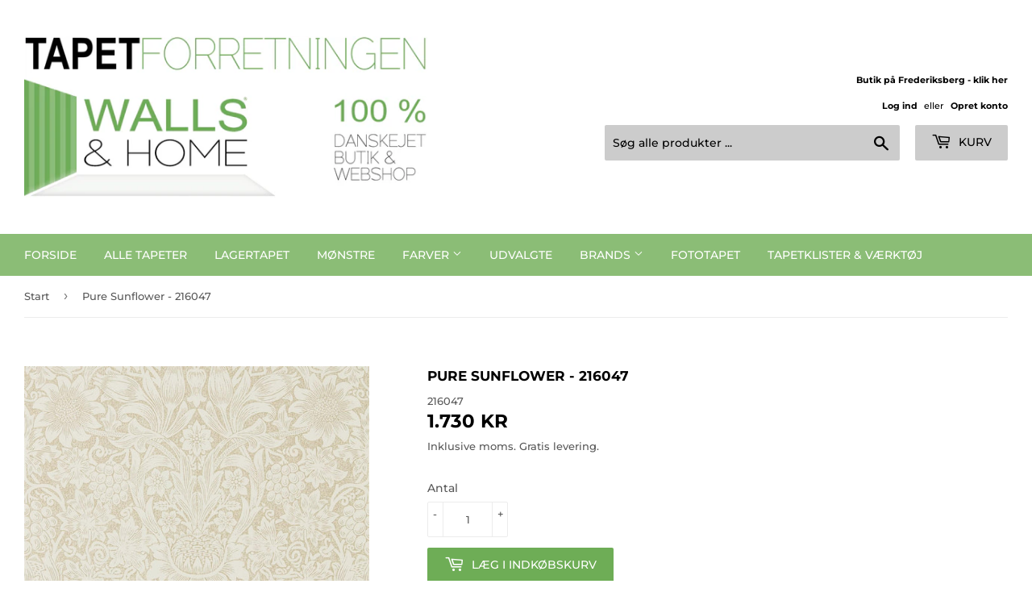

--- FILE ---
content_type: text/html; charset=utf-8
request_url: https://wallsandhome.dk/products/pure-sunflower-216047
body_size: 28131
content:
<!doctype html>
<html class="no-touch no-js">
<head>
  <script>(function(H){H.className=H.className.replace(/\bno-js\b/,'js')})(document.documentElement)</script>
  <!-- Basic page needs ================================================== -->
  <meta charset="utf-8">
  <meta http-equiv="X-UA-Compatible" content="IE=edge,chrome=1">
  <meta google-site-verification: google5ef597315384f907.html
    
  
  <link rel="shortcut icon" href="//wallsandhome.dk/cdn/shop/files/wall_and_home_favicon_32x32.png?v=1614391436" type="image/png" />
  

  <!-- Title and description ================================================== -->
  <title>
  Pure Sunflower - 216047 &ndash; Walls &amp; Home
  </title>

  
    <meta name="description" content="Dette all-over design er et slående enkeltfarvet tapet med overlappende, rigelige solsikker, druer og løv. Oprettet fra den originale Morris &amp;amp; Co.-blok i 1879, er den blevet trykt på et lineært papir og derefter forstørret for at skabe en moderne følelse.Om kollektionenFor de frie ånder, sandhedssøgerne og de still">
  

  <!-- Product meta ================================================== -->
  <!-- /snippets/social-meta-tags.liquid -->




<meta property="og:site_name" content="Walls &amp; Home">
<meta property="og:url" content="https://wallsandhome.dk/products/pure-sunflower-216047">
<meta property="og:title" content="Pure Sunflower - 216047">
<meta property="og:type" content="product">
<meta property="og:description" content="Dette all-over design er et slående enkeltfarvet tapet med overlappende, rigelige solsikker, druer og løv. Oprettet fra den originale Morris &amp;amp; Co.-blok i 1879, er den blevet trykt på et lineært papir og derefter forstørret for at skabe en moderne følelse.Om kollektionenFor de frie ånder, sandhedssøgerne og de still">

  <meta property="og:price:amount" content="1.730">
  <meta property="og:price:currency" content="DKK">

<meta property="og:image" content="http://wallsandhome.dk/cdn/shop/products/216047_Pure_Sunflower_-_216047_1617924512_1200x1200.jpg?v=1618156563"><meta property="og:image" content="http://wallsandhome.dk/cdn/shop/products/216047_Pure_Sunflower_-_216047_1617924512_9a579ed6-cd85-4145-9c40-5e7e38f5ec37_1200x1200.jpg?v=1618156565"><meta property="og:image" content="http://wallsandhome.dk/cdn/shop/products/216047_Pure_Sunflower_-_216047_1617924514_1200x1200.jpg?v=1618156567">
<meta property="og:image:secure_url" content="https://wallsandhome.dk/cdn/shop/products/216047_Pure_Sunflower_-_216047_1617924512_1200x1200.jpg?v=1618156563"><meta property="og:image:secure_url" content="https://wallsandhome.dk/cdn/shop/products/216047_Pure_Sunflower_-_216047_1617924512_9a579ed6-cd85-4145-9c40-5e7e38f5ec37_1200x1200.jpg?v=1618156565"><meta property="og:image:secure_url" content="https://wallsandhome.dk/cdn/shop/products/216047_Pure_Sunflower_-_216047_1617924514_1200x1200.jpg?v=1618156567">


<meta name="twitter:card" content="summary_large_image">
<meta name="twitter:title" content="Pure Sunflower - 216047">
<meta name="twitter:description" content="Dette all-over design er et slående enkeltfarvet tapet med overlappende, rigelige solsikker, druer og løv. Oprettet fra den originale Morris &amp;amp; Co.-blok i 1879, er den blevet trykt på et lineært papir og derefter forstørret for at skabe en moderne følelse.Om kollektionenFor de frie ånder, sandhedssøgerne og de still">


  <!-- Helpers ================================================== -->
  <link rel="canonical" href="https://wallsandhome.dk/products/pure-sunflower-216047">
  <meta name="viewport" content="width=device-width,initial-scale=1">

  <!-- CSS ================================================== -->
  <link href="//wallsandhome.dk/cdn/shop/t/7/assets/theme.scss.css?v=129561791061245241661768298646" rel="stylesheet" type="text/css" media="all" />

  <!-- Header hook for plugins ================================================== -->
  <script>window.performance && window.performance.mark && window.performance.mark('shopify.content_for_header.start');</script><meta name="google-site-verification" content="hfy9TxLw2C8qBs0chkvmYFuK-vLN6MpTM8BTmZUk3v4">
<meta name="google-site-verification" content="TwlBj9Zh9pFvDsP7IzSJS2fH7bB7pVejOS3nKkW9_R0">
<meta name="google-site-verification" content="4bJFMgbN-Zst7fvMdQSjyJ5Ai84_nNs10bHBqJa5yuY">
<meta name="google-site-verification" content="uycVfJlmux84-YXqSztFzdxBWPKykTf_7apD7KhfdPs">
<meta id="shopify-digital-wallet" name="shopify-digital-wallet" content="/48891527329/digital_wallets/dialog">
<meta name="shopify-checkout-api-token" content="d143bed51d761793901f5e2a8a096aad">
<meta id="in-context-paypal-metadata" data-shop-id="48891527329" data-venmo-supported="false" data-environment="production" data-locale="en_US" data-paypal-v4="true" data-currency="DKK">
<link rel="alternate" type="application/json+oembed" href="https://wallsandhome.dk/products/pure-sunflower-216047.oembed">
<script async="async" src="/checkouts/internal/preloads.js?locale=da-DK"></script>
<link rel="preconnect" href="https://shop.app" crossorigin="anonymous">
<script async="async" src="https://shop.app/checkouts/internal/preloads.js?locale=da-DK&shop_id=48891527329" crossorigin="anonymous"></script>
<script id="apple-pay-shop-capabilities" type="application/json">{"shopId":48891527329,"countryCode":"DK","currencyCode":"DKK","merchantCapabilities":["supports3DS"],"merchantId":"gid:\/\/shopify\/Shop\/48891527329","merchantName":"Walls \u0026 Home","requiredBillingContactFields":["postalAddress","email","phone"],"requiredShippingContactFields":["postalAddress","email","phone"],"shippingType":"shipping","supportedNetworks":["visa","maestro","masterCard","amex"],"total":{"type":"pending","label":"Walls \u0026 Home","amount":"1.00"},"shopifyPaymentsEnabled":true,"supportsSubscriptions":true}</script>
<script id="shopify-features" type="application/json">{"accessToken":"d143bed51d761793901f5e2a8a096aad","betas":["rich-media-storefront-analytics"],"domain":"wallsandhome.dk","predictiveSearch":true,"shopId":48891527329,"locale":"da"}</script>
<script>var Shopify = Shopify || {};
Shopify.shop = "walls-home.myshopify.com";
Shopify.locale = "da";
Shopify.currency = {"active":"DKK","rate":"1.0"};
Shopify.country = "DK";
Shopify.theme = {"name":"Supply - tilføjelse af tapetberegner","id":121972261025,"schema_name":"Supply","schema_version":"9.1.0","theme_store_id":679,"role":"main"};
Shopify.theme.handle = "null";
Shopify.theme.style = {"id":null,"handle":null};
Shopify.cdnHost = "wallsandhome.dk/cdn";
Shopify.routes = Shopify.routes || {};
Shopify.routes.root = "/";</script>
<script type="module">!function(o){(o.Shopify=o.Shopify||{}).modules=!0}(window);</script>
<script>!function(o){function n(){var o=[];function n(){o.push(Array.prototype.slice.apply(arguments))}return n.q=o,n}var t=o.Shopify=o.Shopify||{};t.loadFeatures=n(),t.autoloadFeatures=n()}(window);</script>
<script>
  window.ShopifyPay = window.ShopifyPay || {};
  window.ShopifyPay.apiHost = "shop.app\/pay";
  window.ShopifyPay.redirectState = null;
</script>
<script id="shop-js-analytics" type="application/json">{"pageType":"product"}</script>
<script defer="defer" async type="module" src="//wallsandhome.dk/cdn/shopifycloud/shop-js/modules/v2/client.init-shop-cart-sync_C8w7Thf0.da.esm.js"></script>
<script defer="defer" async type="module" src="//wallsandhome.dk/cdn/shopifycloud/shop-js/modules/v2/chunk.common_hABmsQwT.esm.js"></script>
<script type="module">
  await import("//wallsandhome.dk/cdn/shopifycloud/shop-js/modules/v2/client.init-shop-cart-sync_C8w7Thf0.da.esm.js");
await import("//wallsandhome.dk/cdn/shopifycloud/shop-js/modules/v2/chunk.common_hABmsQwT.esm.js");

  window.Shopify.SignInWithShop?.initShopCartSync?.({"fedCMEnabled":true,"windoidEnabled":true});

</script>
<script>
  window.Shopify = window.Shopify || {};
  if (!window.Shopify.featureAssets) window.Shopify.featureAssets = {};
  window.Shopify.featureAssets['shop-js'] = {"shop-cart-sync":["modules/v2/client.shop-cart-sync_E9HXAaGU.da.esm.js","modules/v2/chunk.common_hABmsQwT.esm.js"],"init-fed-cm":["modules/v2/client.init-fed-cm_D9Oi54fl.da.esm.js","modules/v2/chunk.common_hABmsQwT.esm.js"],"shop-button":["modules/v2/client.shop-button_B8KOtzKe.da.esm.js","modules/v2/chunk.common_hABmsQwT.esm.js"],"shop-cash-offers":["modules/v2/client.shop-cash-offers_DlhdMaW0.da.esm.js","modules/v2/chunk.common_hABmsQwT.esm.js","modules/v2/chunk.modal_Ckewj8OP.esm.js"],"init-windoid":["modules/v2/client.init-windoid_CGADVD8p.da.esm.js","modules/v2/chunk.common_hABmsQwT.esm.js"],"shop-toast-manager":["modules/v2/client.shop-toast-manager_CNKNpHNL.da.esm.js","modules/v2/chunk.common_hABmsQwT.esm.js"],"init-shop-email-lookup-coordinator":["modules/v2/client.init-shop-email-lookup-coordinator_BBzXNmb3.da.esm.js","modules/v2/chunk.common_hABmsQwT.esm.js"],"init-shop-cart-sync":["modules/v2/client.init-shop-cart-sync_C8w7Thf0.da.esm.js","modules/v2/chunk.common_hABmsQwT.esm.js"],"avatar":["modules/v2/client.avatar_BTnouDA3.da.esm.js"],"pay-button":["modules/v2/client.pay-button_DCXlSoEZ.da.esm.js","modules/v2/chunk.common_hABmsQwT.esm.js"],"init-customer-accounts":["modules/v2/client.init-customer-accounts_CgZShwmJ.da.esm.js","modules/v2/client.shop-login-button_DRgpt7MX.da.esm.js","modules/v2/chunk.common_hABmsQwT.esm.js","modules/v2/chunk.modal_Ckewj8OP.esm.js"],"init-shop-for-new-customer-accounts":["modules/v2/client.init-shop-for-new-customer-accounts_D8hODCjr.da.esm.js","modules/v2/client.shop-login-button_DRgpt7MX.da.esm.js","modules/v2/chunk.common_hABmsQwT.esm.js","modules/v2/chunk.modal_Ckewj8OP.esm.js"],"shop-login-button":["modules/v2/client.shop-login-button_DRgpt7MX.da.esm.js","modules/v2/chunk.common_hABmsQwT.esm.js","modules/v2/chunk.modal_Ckewj8OP.esm.js"],"init-customer-accounts-sign-up":["modules/v2/client.init-customer-accounts-sign-up_DwoY1LbN.da.esm.js","modules/v2/client.shop-login-button_DRgpt7MX.da.esm.js","modules/v2/chunk.common_hABmsQwT.esm.js","modules/v2/chunk.modal_Ckewj8OP.esm.js"],"shop-follow-button":["modules/v2/client.shop-follow-button_DhY_CDrh.da.esm.js","modules/v2/chunk.common_hABmsQwT.esm.js","modules/v2/chunk.modal_Ckewj8OP.esm.js"],"checkout-modal":["modules/v2/client.checkout-modal_AT9K001_.da.esm.js","modules/v2/chunk.common_hABmsQwT.esm.js","modules/v2/chunk.modal_Ckewj8OP.esm.js"],"lead-capture":["modules/v2/client.lead-capture_CZ_svizZ.da.esm.js","modules/v2/chunk.common_hABmsQwT.esm.js","modules/v2/chunk.modal_Ckewj8OP.esm.js"],"shop-login":["modules/v2/client.shop-login_B0Qzh9iu.da.esm.js","modules/v2/chunk.common_hABmsQwT.esm.js","modules/v2/chunk.modal_Ckewj8OP.esm.js"],"payment-terms":["modules/v2/client.payment-terms_4llnW5e3.da.esm.js","modules/v2/chunk.common_hABmsQwT.esm.js","modules/v2/chunk.modal_Ckewj8OP.esm.js"]};
</script>
<script id="__st">var __st={"a":48891527329,"offset":3600,"reqid":"b3f9ded7-13a6-4286-98b9-13c72a166c37-1768666676","pageurl":"wallsandhome.dk\/products\/pure-sunflower-216047","u":"c27bc25f38a8","p":"product","rtyp":"product","rid":6662938886305};</script>
<script>window.ShopifyPaypalV4VisibilityTracking = true;</script>
<script id="captcha-bootstrap">!function(){'use strict';const t='contact',e='account',n='new_comment',o=[[t,t],['blogs',n],['comments',n],[t,'customer']],c=[[e,'customer_login'],[e,'guest_login'],[e,'recover_customer_password'],[e,'create_customer']],r=t=>t.map((([t,e])=>`form[action*='/${t}']:not([data-nocaptcha='true']) input[name='form_type'][value='${e}']`)).join(','),a=t=>()=>t?[...document.querySelectorAll(t)].map((t=>t.form)):[];function s(){const t=[...o],e=r(t);return a(e)}const i='password',u='form_key',d=['recaptcha-v3-token','g-recaptcha-response','h-captcha-response',i],f=()=>{try{return window.sessionStorage}catch{return}},m='__shopify_v',_=t=>t.elements[u];function p(t,e,n=!1){try{const o=window.sessionStorage,c=JSON.parse(o.getItem(e)),{data:r}=function(t){const{data:e,action:n}=t;return t[m]||n?{data:e,action:n}:{data:t,action:n}}(c);for(const[e,n]of Object.entries(r))t.elements[e]&&(t.elements[e].value=n);n&&o.removeItem(e)}catch(o){console.error('form repopulation failed',{error:o})}}const l='form_type',E='cptcha';function T(t){t.dataset[E]=!0}const w=window,h=w.document,L='Shopify',v='ce_forms',y='captcha';let A=!1;((t,e)=>{const n=(g='f06e6c50-85a8-45c8-87d0-21a2b65856fe',I='https://cdn.shopify.com/shopifycloud/storefront-forms-hcaptcha/ce_storefront_forms_captcha_hcaptcha.v1.5.2.iife.js',D={infoText:'Beskyttet af hCaptcha',privacyText:'Beskyttelse af persondata',termsText:'Vilkår'},(t,e,n)=>{const o=w[L][v],c=o.bindForm;if(c)return c(t,g,e,D).then(n);var r;o.q.push([[t,g,e,D],n]),r=I,A||(h.body.append(Object.assign(h.createElement('script'),{id:'captcha-provider',async:!0,src:r})),A=!0)});var g,I,D;w[L]=w[L]||{},w[L][v]=w[L][v]||{},w[L][v].q=[],w[L][y]=w[L][y]||{},w[L][y].protect=function(t,e){n(t,void 0,e),T(t)},Object.freeze(w[L][y]),function(t,e,n,w,h,L){const[v,y,A,g]=function(t,e,n){const i=e?o:[],u=t?c:[],d=[...i,...u],f=r(d),m=r(i),_=r(d.filter((([t,e])=>n.includes(e))));return[a(f),a(m),a(_),s()]}(w,h,L),I=t=>{const e=t.target;return e instanceof HTMLFormElement?e:e&&e.form},D=t=>v().includes(t);t.addEventListener('submit',(t=>{const e=I(t);if(!e)return;const n=D(e)&&!e.dataset.hcaptchaBound&&!e.dataset.recaptchaBound,o=_(e),c=g().includes(e)&&(!o||!o.value);(n||c)&&t.preventDefault(),c&&!n&&(function(t){try{if(!f())return;!function(t){const e=f();if(!e)return;const n=_(t);if(!n)return;const o=n.value;o&&e.removeItem(o)}(t);const e=Array.from(Array(32),(()=>Math.random().toString(36)[2])).join('');!function(t,e){_(t)||t.append(Object.assign(document.createElement('input'),{type:'hidden',name:u})),t.elements[u].value=e}(t,e),function(t,e){const n=f();if(!n)return;const o=[...t.querySelectorAll(`input[type='${i}']`)].map((({name:t})=>t)),c=[...d,...o],r={};for(const[a,s]of new FormData(t).entries())c.includes(a)||(r[a]=s);n.setItem(e,JSON.stringify({[m]:1,action:t.action,data:r}))}(t,e)}catch(e){console.error('failed to persist form',e)}}(e),e.submit())}));const S=(t,e)=>{t&&!t.dataset[E]&&(n(t,e.some((e=>e===t))),T(t))};for(const o of['focusin','change'])t.addEventListener(o,(t=>{const e=I(t);D(e)&&S(e,y())}));const B=e.get('form_key'),M=e.get(l),P=B&&M;t.addEventListener('DOMContentLoaded',(()=>{const t=y();if(P)for(const e of t)e.elements[l].value===M&&p(e,B);[...new Set([...A(),...v().filter((t=>'true'===t.dataset.shopifyCaptcha))])].forEach((e=>S(e,t)))}))}(h,new URLSearchParams(w.location.search),n,t,e,['guest_login'])})(!0,!0)}();</script>
<script integrity="sha256-4kQ18oKyAcykRKYeNunJcIwy7WH5gtpwJnB7kiuLZ1E=" data-source-attribution="shopify.loadfeatures" defer="defer" src="//wallsandhome.dk/cdn/shopifycloud/storefront/assets/storefront/load_feature-a0a9edcb.js" crossorigin="anonymous"></script>
<script crossorigin="anonymous" defer="defer" src="//wallsandhome.dk/cdn/shopifycloud/storefront/assets/shopify_pay/storefront-65b4c6d7.js?v=20250812"></script>
<script data-source-attribution="shopify.dynamic_checkout.dynamic.init">var Shopify=Shopify||{};Shopify.PaymentButton=Shopify.PaymentButton||{isStorefrontPortableWallets:!0,init:function(){window.Shopify.PaymentButton.init=function(){};var t=document.createElement("script");t.src="https://wallsandhome.dk/cdn/shopifycloud/portable-wallets/latest/portable-wallets.da.js",t.type="module",document.head.appendChild(t)}};
</script>
<script data-source-attribution="shopify.dynamic_checkout.buyer_consent">
  function portableWalletsHideBuyerConsent(e){var t=document.getElementById("shopify-buyer-consent"),n=document.getElementById("shopify-subscription-policy-button");t&&n&&(t.classList.add("hidden"),t.setAttribute("aria-hidden","true"),n.removeEventListener("click",e))}function portableWalletsShowBuyerConsent(e){var t=document.getElementById("shopify-buyer-consent"),n=document.getElementById("shopify-subscription-policy-button");t&&n&&(t.classList.remove("hidden"),t.removeAttribute("aria-hidden"),n.addEventListener("click",e))}window.Shopify?.PaymentButton&&(window.Shopify.PaymentButton.hideBuyerConsent=portableWalletsHideBuyerConsent,window.Shopify.PaymentButton.showBuyerConsent=portableWalletsShowBuyerConsent);
</script>
<script data-source-attribution="shopify.dynamic_checkout.cart.bootstrap">document.addEventListener("DOMContentLoaded",(function(){function t(){return document.querySelector("shopify-accelerated-checkout-cart, shopify-accelerated-checkout")}if(t())Shopify.PaymentButton.init();else{new MutationObserver((function(e,n){t()&&(Shopify.PaymentButton.init(),n.disconnect())})).observe(document.body,{childList:!0,subtree:!0})}}));
</script>
<script id='scb4127' type='text/javascript' async='' src='https://wallsandhome.dk/cdn/shopifycloud/privacy-banner/storefront-banner.js'></script><link id="shopify-accelerated-checkout-styles" rel="stylesheet" media="screen" href="https://wallsandhome.dk/cdn/shopifycloud/portable-wallets/latest/accelerated-checkout-backwards-compat.css" crossorigin="anonymous">
<style id="shopify-accelerated-checkout-cart">
        #shopify-buyer-consent {
  margin-top: 1em;
  display: inline-block;
  width: 100%;
}

#shopify-buyer-consent.hidden {
  display: none;
}

#shopify-subscription-policy-button {
  background: none;
  border: none;
  padding: 0;
  text-decoration: underline;
  font-size: inherit;
  cursor: pointer;
}

#shopify-subscription-policy-button::before {
  box-shadow: none;
}

      </style>

<script>window.performance && window.performance.mark && window.performance.mark('shopify.content_for_header.end');</script>

  
  

  <script src="//wallsandhome.dk/cdn/shop/t/7/assets/jquery-2.2.3.min.js?v=58211863146907186831618679032" type="text/javascript"></script>

  <script src="//wallsandhome.dk/cdn/shop/t/7/assets/lazysizes.min.js?v=8147953233334221341618679032" async="async"></script>
  <script src="//wallsandhome.dk/cdn/shop/t/7/assets/vendor.js?v=106177282645720727331618679035" defer="defer"></script>
  <script src="//wallsandhome.dk/cdn/shop/t/7/assets/theme.js?v=107079316590081597501618679048" defer="defer"></script>
  <script src="https://cdn.jsdelivr.net/npm/vue@2"></script>
  <script src="//wallsandhome.dk/cdn/shop/t/7/assets/calculator-component.js?v=64989813907746268401618687177" defer="defer"></script>
  
  <link rel="stylesheet" href="https://cdn.jsdelivr.net/gh/fancyapps/fancybox@3.5.7/dist/jquery.fancybox.min.css" />
  <script src="https://cdn.jsdelivr.net/gh/fancyapps/fancybox@3.5.7/dist/jquery.fancybox.min.js"></script>


<link href="https://monorail-edge.shopifysvc.com" rel="dns-prefetch">
<script>(function(){if ("sendBeacon" in navigator && "performance" in window) {try {var session_token_from_headers = performance.getEntriesByType('navigation')[0].serverTiming.find(x => x.name == '_s').description;} catch {var session_token_from_headers = undefined;}var session_cookie_matches = document.cookie.match(/_shopify_s=([^;]*)/);var session_token_from_cookie = session_cookie_matches && session_cookie_matches.length === 2 ? session_cookie_matches[1] : "";var session_token = session_token_from_headers || session_token_from_cookie || "";function handle_abandonment_event(e) {var entries = performance.getEntries().filter(function(entry) {return /monorail-edge.shopifysvc.com/.test(entry.name);});if (!window.abandonment_tracked && entries.length === 0) {window.abandonment_tracked = true;var currentMs = Date.now();var navigation_start = performance.timing.navigationStart;var payload = {shop_id: 48891527329,url: window.location.href,navigation_start,duration: currentMs - navigation_start,session_token,page_type: "product"};window.navigator.sendBeacon("https://monorail-edge.shopifysvc.com/v1/produce", JSON.stringify({schema_id: "online_store_buyer_site_abandonment/1.1",payload: payload,metadata: {event_created_at_ms: currentMs,event_sent_at_ms: currentMs}}));}}window.addEventListener('pagehide', handle_abandonment_event);}}());</script>
<script id="web-pixels-manager-setup">(function e(e,d,r,n,o){if(void 0===o&&(o={}),!Boolean(null===(a=null===(i=window.Shopify)||void 0===i?void 0:i.analytics)||void 0===a?void 0:a.replayQueue)){var i,a;window.Shopify=window.Shopify||{};var t=window.Shopify;t.analytics=t.analytics||{};var s=t.analytics;s.replayQueue=[],s.publish=function(e,d,r){return s.replayQueue.push([e,d,r]),!0};try{self.performance.mark("wpm:start")}catch(e){}var l=function(){var e={modern:/Edge?\/(1{2}[4-9]|1[2-9]\d|[2-9]\d{2}|\d{4,})\.\d+(\.\d+|)|Firefox\/(1{2}[4-9]|1[2-9]\d|[2-9]\d{2}|\d{4,})\.\d+(\.\d+|)|Chrom(ium|e)\/(9{2}|\d{3,})\.\d+(\.\d+|)|(Maci|X1{2}).+ Version\/(15\.\d+|(1[6-9]|[2-9]\d|\d{3,})\.\d+)([,.]\d+|)( \(\w+\)|)( Mobile\/\w+|) Safari\/|Chrome.+OPR\/(9{2}|\d{3,})\.\d+\.\d+|(CPU[ +]OS|iPhone[ +]OS|CPU[ +]iPhone|CPU IPhone OS|CPU iPad OS)[ +]+(15[._]\d+|(1[6-9]|[2-9]\d|\d{3,})[._]\d+)([._]\d+|)|Android:?[ /-](13[3-9]|1[4-9]\d|[2-9]\d{2}|\d{4,})(\.\d+|)(\.\d+|)|Android.+Firefox\/(13[5-9]|1[4-9]\d|[2-9]\d{2}|\d{4,})\.\d+(\.\d+|)|Android.+Chrom(ium|e)\/(13[3-9]|1[4-9]\d|[2-9]\d{2}|\d{4,})\.\d+(\.\d+|)|SamsungBrowser\/([2-9]\d|\d{3,})\.\d+/,legacy:/Edge?\/(1[6-9]|[2-9]\d|\d{3,})\.\d+(\.\d+|)|Firefox\/(5[4-9]|[6-9]\d|\d{3,})\.\d+(\.\d+|)|Chrom(ium|e)\/(5[1-9]|[6-9]\d|\d{3,})\.\d+(\.\d+|)([\d.]+$|.*Safari\/(?![\d.]+ Edge\/[\d.]+$))|(Maci|X1{2}).+ Version\/(10\.\d+|(1[1-9]|[2-9]\d|\d{3,})\.\d+)([,.]\d+|)( \(\w+\)|)( Mobile\/\w+|) Safari\/|Chrome.+OPR\/(3[89]|[4-9]\d|\d{3,})\.\d+\.\d+|(CPU[ +]OS|iPhone[ +]OS|CPU[ +]iPhone|CPU IPhone OS|CPU iPad OS)[ +]+(10[._]\d+|(1[1-9]|[2-9]\d|\d{3,})[._]\d+)([._]\d+|)|Android:?[ /-](13[3-9]|1[4-9]\d|[2-9]\d{2}|\d{4,})(\.\d+|)(\.\d+|)|Mobile Safari.+OPR\/([89]\d|\d{3,})\.\d+\.\d+|Android.+Firefox\/(13[5-9]|1[4-9]\d|[2-9]\d{2}|\d{4,})\.\d+(\.\d+|)|Android.+Chrom(ium|e)\/(13[3-9]|1[4-9]\d|[2-9]\d{2}|\d{4,})\.\d+(\.\d+|)|Android.+(UC? ?Browser|UCWEB|U3)[ /]?(15\.([5-9]|\d{2,})|(1[6-9]|[2-9]\d|\d{3,})\.\d+)\.\d+|SamsungBrowser\/(5\.\d+|([6-9]|\d{2,})\.\d+)|Android.+MQ{2}Browser\/(14(\.(9|\d{2,})|)|(1[5-9]|[2-9]\d|\d{3,})(\.\d+|))(\.\d+|)|K[Aa][Ii]OS\/(3\.\d+|([4-9]|\d{2,})\.\d+)(\.\d+|)/},d=e.modern,r=e.legacy,n=navigator.userAgent;return n.match(d)?"modern":n.match(r)?"legacy":"unknown"}(),u="modern"===l?"modern":"legacy",c=(null!=n?n:{modern:"",legacy:""})[u],f=function(e){return[e.baseUrl,"/wpm","/b",e.hashVersion,"modern"===e.buildTarget?"m":"l",".js"].join("")}({baseUrl:d,hashVersion:r,buildTarget:u}),m=function(e){var d=e.version,r=e.bundleTarget,n=e.surface,o=e.pageUrl,i=e.monorailEndpoint;return{emit:function(e){var a=e.status,t=e.errorMsg,s=(new Date).getTime(),l=JSON.stringify({metadata:{event_sent_at_ms:s},events:[{schema_id:"web_pixels_manager_load/3.1",payload:{version:d,bundle_target:r,page_url:o,status:a,surface:n,error_msg:t},metadata:{event_created_at_ms:s}}]});if(!i)return console&&console.warn&&console.warn("[Web Pixels Manager] No Monorail endpoint provided, skipping logging."),!1;try{return self.navigator.sendBeacon.bind(self.navigator)(i,l)}catch(e){}var u=new XMLHttpRequest;try{return u.open("POST",i,!0),u.setRequestHeader("Content-Type","text/plain"),u.send(l),!0}catch(e){return console&&console.warn&&console.warn("[Web Pixels Manager] Got an unhandled error while logging to Monorail."),!1}}}}({version:r,bundleTarget:l,surface:e.surface,pageUrl:self.location.href,monorailEndpoint:e.monorailEndpoint});try{o.browserTarget=l,function(e){var d=e.src,r=e.async,n=void 0===r||r,o=e.onload,i=e.onerror,a=e.sri,t=e.scriptDataAttributes,s=void 0===t?{}:t,l=document.createElement("script"),u=document.querySelector("head"),c=document.querySelector("body");if(l.async=n,l.src=d,a&&(l.integrity=a,l.crossOrigin="anonymous"),s)for(var f in s)if(Object.prototype.hasOwnProperty.call(s,f))try{l.dataset[f]=s[f]}catch(e){}if(o&&l.addEventListener("load",o),i&&l.addEventListener("error",i),u)u.appendChild(l);else{if(!c)throw new Error("Did not find a head or body element to append the script");c.appendChild(l)}}({src:f,async:!0,onload:function(){if(!function(){var e,d;return Boolean(null===(d=null===(e=window.Shopify)||void 0===e?void 0:e.analytics)||void 0===d?void 0:d.initialized)}()){var d=window.webPixelsManager.init(e)||void 0;if(d){var r=window.Shopify.analytics;r.replayQueue.forEach((function(e){var r=e[0],n=e[1],o=e[2];d.publishCustomEvent(r,n,o)})),r.replayQueue=[],r.publish=d.publishCustomEvent,r.visitor=d.visitor,r.initialized=!0}}},onerror:function(){return m.emit({status:"failed",errorMsg:"".concat(f," has failed to load")})},sri:function(e){var d=/^sha384-[A-Za-z0-9+/=]+$/;return"string"==typeof e&&d.test(e)}(c)?c:"",scriptDataAttributes:o}),m.emit({status:"loading"})}catch(e){m.emit({status:"failed",errorMsg:(null==e?void 0:e.message)||"Unknown error"})}}})({shopId: 48891527329,storefrontBaseUrl: "https://wallsandhome.dk",extensionsBaseUrl: "https://extensions.shopifycdn.com/cdn/shopifycloud/web-pixels-manager",monorailEndpoint: "https://monorail-edge.shopifysvc.com/unstable/produce_batch",surface: "storefront-renderer",enabledBetaFlags: ["2dca8a86"],webPixelsConfigList: [{"id":"1076265293","configuration":"{\"config\":\"{\\\"pixel_id\\\":\\\"GT-M63KXRW\\\",\\\"target_country\\\":\\\"DK\\\",\\\"gtag_events\\\":[{\\\"type\\\":\\\"purchase\\\",\\\"action_label\\\":\\\"MC-4FME46DRX7\\\"},{\\\"type\\\":\\\"page_view\\\",\\\"action_label\\\":\\\"MC-4FME46DRX7\\\"},{\\\"type\\\":\\\"view_item\\\",\\\"action_label\\\":\\\"MC-4FME46DRX7\\\"}],\\\"enable_monitoring_mode\\\":false}\"}","eventPayloadVersion":"v1","runtimeContext":"OPEN","scriptVersion":"b2a88bafab3e21179ed38636efcd8a93","type":"APP","apiClientId":1780363,"privacyPurposes":[],"dataSharingAdjustments":{"protectedCustomerApprovalScopes":["read_customer_address","read_customer_email","read_customer_name","read_customer_personal_data","read_customer_phone"]}},{"id":"314835277","configuration":"{\"pixel_id\":\"203020731342689\",\"pixel_type\":\"facebook_pixel\",\"metaapp_system_user_token\":\"-\"}","eventPayloadVersion":"v1","runtimeContext":"OPEN","scriptVersion":"ca16bc87fe92b6042fbaa3acc2fbdaa6","type":"APP","apiClientId":2329312,"privacyPurposes":["ANALYTICS","MARKETING","SALE_OF_DATA"],"dataSharingAdjustments":{"protectedCustomerApprovalScopes":["read_customer_address","read_customer_email","read_customer_name","read_customer_personal_data","read_customer_phone"]}},{"id":"194019661","eventPayloadVersion":"v1","runtimeContext":"LAX","scriptVersion":"1","type":"CUSTOM","privacyPurposes":["ANALYTICS"],"name":"Google Analytics tag (migrated)"},{"id":"shopify-app-pixel","configuration":"{}","eventPayloadVersion":"v1","runtimeContext":"STRICT","scriptVersion":"0450","apiClientId":"shopify-pixel","type":"APP","privacyPurposes":["ANALYTICS","MARKETING"]},{"id":"shopify-custom-pixel","eventPayloadVersion":"v1","runtimeContext":"LAX","scriptVersion":"0450","apiClientId":"shopify-pixel","type":"CUSTOM","privacyPurposes":["ANALYTICS","MARKETING"]}],isMerchantRequest: false,initData: {"shop":{"name":"Walls \u0026 Home","paymentSettings":{"currencyCode":"DKK"},"myshopifyDomain":"walls-home.myshopify.com","countryCode":"DK","storefrontUrl":"https:\/\/wallsandhome.dk"},"customer":null,"cart":null,"checkout":null,"productVariants":[{"price":{"amount":1730.0,"currencyCode":"DKK"},"product":{"title":"Pure Sunflower - 216047","vendor":"Morris \u0026 Co.","id":"6662938886305","untranslatedTitle":"Pure Sunflower - 216047","url":"\/products\/pure-sunflower-216047","type":"Tapet"},"id":"39625412018337","image":{"src":"\/\/wallsandhome.dk\/cdn\/shop\/products\/216047_Pure_Sunflower_-_216047_1617924512.jpg?v=1618156563"},"sku":"216047","title":"Default Title","untranslatedTitle":"Default Title"}],"purchasingCompany":null},},"https://wallsandhome.dk/cdn","fcfee988w5aeb613cpc8e4bc33m6693e112",{"modern":"","legacy":""},{"shopId":"48891527329","storefrontBaseUrl":"https:\/\/wallsandhome.dk","extensionBaseUrl":"https:\/\/extensions.shopifycdn.com\/cdn\/shopifycloud\/web-pixels-manager","surface":"storefront-renderer","enabledBetaFlags":"[\"2dca8a86\"]","isMerchantRequest":"false","hashVersion":"fcfee988w5aeb613cpc8e4bc33m6693e112","publish":"custom","events":"[[\"page_viewed\",{}],[\"product_viewed\",{\"productVariant\":{\"price\":{\"amount\":1730.0,\"currencyCode\":\"DKK\"},\"product\":{\"title\":\"Pure Sunflower - 216047\",\"vendor\":\"Morris \u0026 Co.\",\"id\":\"6662938886305\",\"untranslatedTitle\":\"Pure Sunflower - 216047\",\"url\":\"\/products\/pure-sunflower-216047\",\"type\":\"Tapet\"},\"id\":\"39625412018337\",\"image\":{\"src\":\"\/\/wallsandhome.dk\/cdn\/shop\/products\/216047_Pure_Sunflower_-_216047_1617924512.jpg?v=1618156563\"},\"sku\":\"216047\",\"title\":\"Default Title\",\"untranslatedTitle\":\"Default Title\"}}]]"});</script><script>
  window.ShopifyAnalytics = window.ShopifyAnalytics || {};
  window.ShopifyAnalytics.meta = window.ShopifyAnalytics.meta || {};
  window.ShopifyAnalytics.meta.currency = 'DKK';
  var meta = {"product":{"id":6662938886305,"gid":"gid:\/\/shopify\/Product\/6662938886305","vendor":"Morris \u0026 Co.","type":"Tapet","handle":"pure-sunflower-216047","variants":[{"id":39625412018337,"price":173000,"name":"Pure Sunflower - 216047","public_title":null,"sku":"216047"}],"remote":false},"page":{"pageType":"product","resourceType":"product","resourceId":6662938886305,"requestId":"b3f9ded7-13a6-4286-98b9-13c72a166c37-1768666676"}};
  for (var attr in meta) {
    window.ShopifyAnalytics.meta[attr] = meta[attr];
  }
</script>
<script class="analytics">
  (function () {
    var customDocumentWrite = function(content) {
      var jquery = null;

      if (window.jQuery) {
        jquery = window.jQuery;
      } else if (window.Checkout && window.Checkout.$) {
        jquery = window.Checkout.$;
      }

      if (jquery) {
        jquery('body').append(content);
      }
    };

    var hasLoggedConversion = function(token) {
      if (token) {
        return document.cookie.indexOf('loggedConversion=' + token) !== -1;
      }
      return false;
    }

    var setCookieIfConversion = function(token) {
      if (token) {
        var twoMonthsFromNow = new Date(Date.now());
        twoMonthsFromNow.setMonth(twoMonthsFromNow.getMonth() + 2);

        document.cookie = 'loggedConversion=' + token + '; expires=' + twoMonthsFromNow;
      }
    }

    var trekkie = window.ShopifyAnalytics.lib = window.trekkie = window.trekkie || [];
    if (trekkie.integrations) {
      return;
    }
    trekkie.methods = [
      'identify',
      'page',
      'ready',
      'track',
      'trackForm',
      'trackLink'
    ];
    trekkie.factory = function(method) {
      return function() {
        var args = Array.prototype.slice.call(arguments);
        args.unshift(method);
        trekkie.push(args);
        return trekkie;
      };
    };
    for (var i = 0; i < trekkie.methods.length; i++) {
      var key = trekkie.methods[i];
      trekkie[key] = trekkie.factory(key);
    }
    trekkie.load = function(config) {
      trekkie.config = config || {};
      trekkie.config.initialDocumentCookie = document.cookie;
      var first = document.getElementsByTagName('script')[0];
      var script = document.createElement('script');
      script.type = 'text/javascript';
      script.onerror = function(e) {
        var scriptFallback = document.createElement('script');
        scriptFallback.type = 'text/javascript';
        scriptFallback.onerror = function(error) {
                var Monorail = {
      produce: function produce(monorailDomain, schemaId, payload) {
        var currentMs = new Date().getTime();
        var event = {
          schema_id: schemaId,
          payload: payload,
          metadata: {
            event_created_at_ms: currentMs,
            event_sent_at_ms: currentMs
          }
        };
        return Monorail.sendRequest("https://" + monorailDomain + "/v1/produce", JSON.stringify(event));
      },
      sendRequest: function sendRequest(endpointUrl, payload) {
        // Try the sendBeacon API
        if (window && window.navigator && typeof window.navigator.sendBeacon === 'function' && typeof window.Blob === 'function' && !Monorail.isIos12()) {
          var blobData = new window.Blob([payload], {
            type: 'text/plain'
          });

          if (window.navigator.sendBeacon(endpointUrl, blobData)) {
            return true;
          } // sendBeacon was not successful

        } // XHR beacon

        var xhr = new XMLHttpRequest();

        try {
          xhr.open('POST', endpointUrl);
          xhr.setRequestHeader('Content-Type', 'text/plain');
          xhr.send(payload);
        } catch (e) {
          console.log(e);
        }

        return false;
      },
      isIos12: function isIos12() {
        return window.navigator.userAgent.lastIndexOf('iPhone; CPU iPhone OS 12_') !== -1 || window.navigator.userAgent.lastIndexOf('iPad; CPU OS 12_') !== -1;
      }
    };
    Monorail.produce('monorail-edge.shopifysvc.com',
      'trekkie_storefront_load_errors/1.1',
      {shop_id: 48891527329,
      theme_id: 121972261025,
      app_name: "storefront",
      context_url: window.location.href,
      source_url: "//wallsandhome.dk/cdn/s/trekkie.storefront.cd680fe47e6c39ca5d5df5f0a32d569bc48c0f27.min.js"});

        };
        scriptFallback.async = true;
        scriptFallback.src = '//wallsandhome.dk/cdn/s/trekkie.storefront.cd680fe47e6c39ca5d5df5f0a32d569bc48c0f27.min.js';
        first.parentNode.insertBefore(scriptFallback, first);
      };
      script.async = true;
      script.src = '//wallsandhome.dk/cdn/s/trekkie.storefront.cd680fe47e6c39ca5d5df5f0a32d569bc48c0f27.min.js';
      first.parentNode.insertBefore(script, first);
    };
    trekkie.load(
      {"Trekkie":{"appName":"storefront","development":false,"defaultAttributes":{"shopId":48891527329,"isMerchantRequest":null,"themeId":121972261025,"themeCityHash":"13055182365683599367","contentLanguage":"da","currency":"DKK","eventMetadataId":"fa68af5c-0041-483d-96e2-27f57ee44a0d"},"isServerSideCookieWritingEnabled":true,"monorailRegion":"shop_domain","enabledBetaFlags":["65f19447"]},"Session Attribution":{},"S2S":{"facebookCapiEnabled":false,"source":"trekkie-storefront-renderer","apiClientId":580111}}
    );

    var loaded = false;
    trekkie.ready(function() {
      if (loaded) return;
      loaded = true;

      window.ShopifyAnalytics.lib = window.trekkie;

      var originalDocumentWrite = document.write;
      document.write = customDocumentWrite;
      try { window.ShopifyAnalytics.merchantGoogleAnalytics.call(this); } catch(error) {};
      document.write = originalDocumentWrite;

      window.ShopifyAnalytics.lib.page(null,{"pageType":"product","resourceType":"product","resourceId":6662938886305,"requestId":"b3f9ded7-13a6-4286-98b9-13c72a166c37-1768666676","shopifyEmitted":true});

      var match = window.location.pathname.match(/checkouts\/(.+)\/(thank_you|post_purchase)/)
      var token = match? match[1]: undefined;
      if (!hasLoggedConversion(token)) {
        setCookieIfConversion(token);
        window.ShopifyAnalytics.lib.track("Viewed Product",{"currency":"DKK","variantId":39625412018337,"productId":6662938886305,"productGid":"gid:\/\/shopify\/Product\/6662938886305","name":"Pure Sunflower - 216047","price":"1730.00","sku":"216047","brand":"Morris \u0026 Co.","variant":null,"category":"Tapet","nonInteraction":true,"remote":false},undefined,undefined,{"shopifyEmitted":true});
      window.ShopifyAnalytics.lib.track("monorail:\/\/trekkie_storefront_viewed_product\/1.1",{"currency":"DKK","variantId":39625412018337,"productId":6662938886305,"productGid":"gid:\/\/shopify\/Product\/6662938886305","name":"Pure Sunflower - 216047","price":"1730.00","sku":"216047","brand":"Morris \u0026 Co.","variant":null,"category":"Tapet","nonInteraction":true,"remote":false,"referer":"https:\/\/wallsandhome.dk\/products\/pure-sunflower-216047"});
      }
    });


        var eventsListenerScript = document.createElement('script');
        eventsListenerScript.async = true;
        eventsListenerScript.src = "//wallsandhome.dk/cdn/shopifycloud/storefront/assets/shop_events_listener-3da45d37.js";
        document.getElementsByTagName('head')[0].appendChild(eventsListenerScript);

})();</script>
  <script>
  if (!window.ga || (window.ga && typeof window.ga !== 'function')) {
    window.ga = function ga() {
      (window.ga.q = window.ga.q || []).push(arguments);
      if (window.Shopify && window.Shopify.analytics && typeof window.Shopify.analytics.publish === 'function') {
        window.Shopify.analytics.publish("ga_stub_called", {}, {sendTo: "google_osp_migration"});
      }
      console.error("Shopify's Google Analytics stub called with:", Array.from(arguments), "\nSee https://help.shopify.com/manual/promoting-marketing/pixels/pixel-migration#google for more information.");
    };
    if (window.Shopify && window.Shopify.analytics && typeof window.Shopify.analytics.publish === 'function') {
      window.Shopify.analytics.publish("ga_stub_initialized", {}, {sendTo: "google_osp_migration"});
    }
  }
</script>
<script
  defer
  src="https://wallsandhome.dk/cdn/shopifycloud/perf-kit/shopify-perf-kit-3.0.4.min.js"
  data-application="storefront-renderer"
  data-shop-id="48891527329"
  data-render-region="gcp-us-east1"
  data-page-type="product"
  data-theme-instance-id="121972261025"
  data-theme-name="Supply"
  data-theme-version="9.1.0"
  data-monorail-region="shop_domain"
  data-resource-timing-sampling-rate="10"
  data-shs="true"
  data-shs-beacon="true"
  data-shs-export-with-fetch="true"
  data-shs-logs-sample-rate="1"
  data-shs-beacon-endpoint="https://wallsandhome.dk/api/collect"
></script>
</head>

<body id="pure-sunflower-216047" class="template-product">

  <div id="shopify-section-header" class="shopify-section header-section"><header class="site-header" role="banner" data-section-id="header" data-section-type="header-section">
  <div class="wrapper">

    <div class="grid--full">
      <div class="grid-item large--one-half">
        
          <div class="h1 header-logo" itemscope itemtype="http://schema.org/Organization">
        
          
          

          <a href="/" itemprop="url">
            <div class="lazyload__image-wrapper no-js header-logo__image" style="max-width:500px;">
              <div style="padding-top:40.00846740050804%;">
                <img class="lazyload js"
                  data-src="//wallsandhome.dk/cdn/shop/files/LOGO_til_hjemmeside_JULI_2021-page-001_{width}x.jpg?v=1626175426"
                  data-widths="[180, 360, 540, 720, 900, 1080, 1296, 1512, 1728, 2048]"
                  data-aspectratio="2.4994708994708996"
                  data-sizes="auto"
                  alt="Walls &amp;amp; Home"
                  style="width:500px;">
              </div>
            </div>
            <noscript>
              
              <img src="//wallsandhome.dk/cdn/shop/files/LOGO_til_hjemmeside_JULI_2021-page-001_500x.jpg?v=1626175426"
                srcset="//wallsandhome.dk/cdn/shop/files/LOGO_til_hjemmeside_JULI_2021-page-001_500x.jpg?v=1626175426 1x, //wallsandhome.dk/cdn/shop/files/LOGO_til_hjemmeside_JULI_2021-page-001_500x@2x.jpg?v=1626175426 2x"
                alt="Walls &amp;amp; Home"
                itemprop="logo"
                style="max-width:500px;">
            </noscript>
          </a>
          
        
          </div>
        
      </div>

      <div class="grid-item large--one-half text-center large--text-right">
        
          <div class="site-header--text-links">
            
              
                <a href="https://goo.gl/maps/zRs6GV9Y2YuYc61z9">
              

                <p>Butik på Frederiksberg - klik her</p>

              
                </a>
              
            

            
              <span class="site-header--meta-links medium-down--hide">
                
                  <a href="/account/login" id="customer_login_link">Log ind</a>
                  <span class="site-header--spacer">eller</span>
                  <a href="/account/register" id="customer_register_link">Opret konto</a>
                
              </span>
            
          </div>

          <br class="medium-down--hide">
        

        <form action="/search" method="get" class="search-bar" role="search">
  <input type="hidden" name="type" value="product">

  <input type="search" name="q" value="" placeholder="Søg alle produkter ..." aria-label="Søg alle produkter ...">
  <button type="submit" class="search-bar--submit icon-fallback-text">
    <span class="icon icon-search" aria-hidden="true"></span>
    <span class="fallback-text">Søg</span>
  </button>
</form>


        <a href="/cart" class="header-cart-btn cart-toggle">
          <span class="icon icon-cart"></span>
          Kurv <span class="cart-count cart-badge--desktop hidden-count">0</span>
        </a>
      </div>
    </div>

  </div>
</header>

<div id="mobileNavBar">
  <div class="display-table-cell">
    <button class="menu-toggle mobileNavBar-link" aria-controls="navBar" aria-expanded="false"><span class="icon icon-hamburger" aria-hidden="true"></span>Menu</button>
  </div>
  <div class="display-table-cell">
    <a href="/cart" class="cart-toggle mobileNavBar-link">
      <span class="icon icon-cart"></span>
      Kurv <span class="cart-count hidden-count">0</span>
    </a>
  </div>
</div>

<nav class="nav-bar" id="navBar" role="navigation">
  <div class="wrapper">
    <form action="/search" method="get" class="search-bar" role="search">
  <input type="hidden" name="type" value="product">

  <input type="search" name="q" value="" placeholder="Søg alle produkter ..." aria-label="Søg alle produkter ...">
  <button type="submit" class="search-bar--submit icon-fallback-text">
    <span class="icon icon-search" aria-hidden="true"></span>
    <span class="fallback-text">Søg</span>
  </button>
</form>

    <ul class="mobile-nav" id="MobileNav">
  
  
    
      <li>
        <a
          href="/"
          class="mobile-nav--link"
          data-meganav-type="child"
          >
            Forside
        </a>
      </li>
    
  
    
      <li>
        <a
          href="/collections/all"
          class="mobile-nav--link"
          data-meganav-type="child"
          >
            Alle Tapeter
        </a>
      </li>
    
  
    
      <li>
        <a
          href="/pages/lagertapet"
          class="mobile-nav--link"
          data-meganav-type="child"
          >
            LAGERTAPET
        </a>
      </li>
    
  
    
      <li>
        <a
          href="/pages/monstre"
          class="mobile-nav--link"
          data-meganav-type="child"
          >
            Mønstre
        </a>
      </li>
    
  
    
      
      <li
        class="mobile-nav--has-dropdown "
        aria-haspopup="true">
        <a
          href="#"
          class="mobile-nav--link"
          data-meganav-type="parent"
          >
            Farver
        </a>
        <button class="icon icon-arrow-down mobile-nav--button"
          aria-expanded="false"
          aria-label="Farver Menu">
        </button>
        <ul
          id="MenuParent-5"
          class="mobile-nav--dropdown mobile-nav--has-grandchildren"
          data-meganav-dropdown>
          
            
            
              <li
                class="mobile-nav--has-dropdown mobile-nav--has-dropdown-grandchild "
                aria-haspopup="true">
                <a
                  href="/collections/rod"
                  class="mobile-nav--link"
                  data-meganav-type="parent"
                  >
                    Rød
                </a>
                <button class="icon icon-arrow-down mobile-nav--button"
                  aria-expanded="false"
                  aria-label="Rød Menu">
                </button>
                <ul
                  id="MenuChildren-5-1"
                  class="mobile-nav--dropdown-grandchild"
                  data-meganav-dropdown>
                  
                    <li>
                      <a
                        href="/collections/rod-lys-baggrund"
                        class="mobile-nav--link"
                        data-meganav-type="child"
                        >
                          Rød / lys baggrund
                        </a>
                    </li>
                  
                    <li>
                      <a
                        href="/collections/rod-og-gron-pa-lys-baggrund"
                        class="mobile-nav--link"
                        data-meganav-type="child"
                        >
                          Rød &amp; Grøn / lys baggrund
                        </a>
                    </li>
                  
                    <li>
                      <a
                        href="/collections/pink-lyserod"
                        class="mobile-nav--link"
                        data-meganav-type="child"
                        >
                          Pink / lyserød
                        </a>
                    </li>
                  
                    <li>
                      <a
                        href="/collections/bordeaux"
                        class="mobile-nav--link"
                        data-meganav-type="child"
                        >
                          Bordeaux
                        </a>
                    </li>
                  
                </ul>
              </li>
            
          
            
            
              <li
                class="mobile-nav--has-dropdown mobile-nav--has-dropdown-grandchild "
                aria-haspopup="true">
                <a
                  href="/collections/gul"
                  class="mobile-nav--link"
                  data-meganav-type="parent"
                  >
                    Gul
                </a>
                <button class="icon icon-arrow-down mobile-nav--button"
                  aria-expanded="false"
                  aria-label="Gul Menu">
                </button>
                <ul
                  id="MenuChildren-5-2"
                  class="mobile-nav--dropdown-grandchild"
                  data-meganav-dropdown>
                  
                    <li>
                      <a
                        href="/collections/gul-lys-baggrund"
                        class="mobile-nav--link"
                        data-meganav-type="child"
                        >
                          Gul / lys baggrund
                        </a>
                    </li>
                  
                </ul>
              </li>
            
          
            
            
              <li
                class="mobile-nav--has-dropdown mobile-nav--has-dropdown-grandchild "
                aria-haspopup="true">
                <a
                  href="/collections/gron"
                  class="mobile-nav--link"
                  data-meganav-type="parent"
                  >
                    Grøn
                </a>
                <button class="icon icon-arrow-down mobile-nav--button"
                  aria-expanded="false"
                  aria-label="Grøn Menu">
                </button>
                <ul
                  id="MenuChildren-5-3"
                  class="mobile-nav--dropdown-grandchild"
                  data-meganav-dropdown>
                  
                    <li>
                      <a
                        href="/collections/gron-lys-baggrund"
                        class="mobile-nav--link"
                        data-meganav-type="child"
                        >
                          Grøn / lys baggrund
                        </a>
                    </li>
                  
                    <li>
                      <a
                        href="/collections/mint-turkies"
                        class="mobile-nav--link"
                        data-meganav-type="child"
                        >
                          Mint / turkies
                        </a>
                    </li>
                  
                    <li>
                      <a
                        href="/collections/lime"
                        class="mobile-nav--link"
                        data-meganav-type="child"
                        >
                          Lime
                        </a>
                    </li>
                  
                    <li>
                      <a
                        href="/collections/olivengron"
                        class="mobile-nav--link"
                        data-meganav-type="child"
                        >
                          Olivengrøn
                        </a>
                    </li>
                  
                    <li>
                      <a
                        href="/collections/rod-og-gron-pa-lys-baggrund"
                        class="mobile-nav--link"
                        data-meganav-type="child"
                        >
                          Rød &amp; Grøn / lys baggrund
                        </a>
                    </li>
                  
                    <li>
                      <a
                        href="/collections/bla-og-gron-pa-lys-baggrund"
                        class="mobile-nav--link"
                        data-meganav-type="child"
                        >
                          Blå &amp; Grøn / lys baggrund
                        </a>
                    </li>
                  
                </ul>
              </li>
            
          
            
            
              <li
                class="mobile-nav--has-dropdown mobile-nav--has-dropdown-grandchild "
                aria-haspopup="true">
                <a
                  href="/collections/bla"
                  class="mobile-nav--link"
                  data-meganav-type="parent"
                  >
                    Blå
                </a>
                <button class="icon icon-arrow-down mobile-nav--button"
                  aria-expanded="false"
                  aria-label="Blå Menu">
                </button>
                <ul
                  id="MenuChildren-5-4"
                  class="mobile-nav--dropdown-grandchild"
                  data-meganav-dropdown>
                  
                    <li>
                      <a
                        href="/collections/bla-og-gron-pa-lys-baggrund"
                        class="mobile-nav--link"
                        data-meganav-type="child"
                        >
                          Blå &amp; Grøn / lys baggrund
                        </a>
                    </li>
                  
                    <li>
                      <a
                        href="/collections/bla-lys-baggrund"
                        class="mobile-nav--link"
                        data-meganav-type="child"
                        >
                          Blå / lys baggrund
                        </a>
                    </li>
                  
                </ul>
              </li>
            
          
            
              <li>
                <a
                  href="/collections/sort"
                  class="mobile-nav--link"
                  data-meganav-type="child"
                  >
                    Sort
                </a>
              </li>
            
          
            
              <li>
                <a
                  href="/collections/sort-hvid"
                  class="mobile-nav--link"
                  data-meganav-type="child"
                  >
                    Sort &amp; Hvid
                </a>
              </li>
            
          
            
              <li>
                <a
                  href="/collections/hvid"
                  class="mobile-nav--link"
                  data-meganav-type="child"
                  >
                    Hvid
                </a>
              </li>
            
          
            
            
              <li
                class="mobile-nav--has-dropdown mobile-nav--has-dropdown-grandchild "
                aria-haspopup="true">
                <a
                  href="/collections/gra"
                  class="mobile-nav--link"
                  data-meganav-type="parent"
                  >
                    Grå
                </a>
                <button class="icon icon-arrow-down mobile-nav--button"
                  aria-expanded="false"
                  aria-label="Grå Menu">
                </button>
                <ul
                  id="MenuChildren-5-8"
                  class="mobile-nav--dropdown-grandchild"
                  data-meganav-dropdown>
                  
                    <li>
                      <a
                        href="/collections/gra-lys-baggrund"
                        class="mobile-nav--link"
                        data-meganav-type="child"
                        >
                          Grå / lys baggrund
                        </a>
                    </li>
                  
                    <li>
                      <a
                        href="/collections/beton"
                        class="mobile-nav--link"
                        data-meganav-type="child"
                        >
                          Beton
                        </a>
                    </li>
                  
                </ul>
              </li>
            
          
            
            
              <li
                class="mobile-nav--has-dropdown mobile-nav--has-dropdown-grandchild "
                aria-haspopup="true">
                <a
                  href="/collections/beige"
                  class="mobile-nav--link"
                  data-meganav-type="parent"
                  >
                    Beige
                </a>
                <button class="icon icon-arrow-down mobile-nav--button"
                  aria-expanded="false"
                  aria-label="Beige Menu">
                </button>
                <ul
                  id="MenuChildren-5-9"
                  class="mobile-nav--dropdown-grandchild"
                  data-meganav-dropdown>
                  
                    <li>
                      <a
                        href="/collections/beige-lys"
                        class="mobile-nav--link"
                        data-meganav-type="child"
                        >
                          Beige / lys tapet
                        </a>
                    </li>
                  
                    <li>
                      <a
                        href="/collections/sand"
                        class="mobile-nav--link"
                        data-meganav-type="child"
                        >
                          Sand
                        </a>
                    </li>
                  
                </ul>
              </li>
            
          
            
            
              <li
                class="mobile-nav--has-dropdown mobile-nav--has-dropdown-grandchild "
                aria-haspopup="true">
                <a
                  href="/collections/brun"
                  class="mobile-nav--link"
                  data-meganav-type="parent"
                  >
                    Brun
                </a>
                <button class="icon icon-arrow-down mobile-nav--button"
                  aria-expanded="false"
                  aria-label="Brun Menu">
                </button>
                <ul
                  id="MenuChildren-5-10"
                  class="mobile-nav--dropdown-grandchild"
                  data-meganav-dropdown>
                  
                    <li>
                      <a
                        href="/collections/brun-lys-baggrund"
                        class="mobile-nav--link"
                        data-meganav-type="child"
                        >
                          Brun / lys baggrund
                        </a>
                    </li>
                  
                </ul>
              </li>
            
          
            
              <li>
                <a
                  href="/collections/orange"
                  class="mobile-nav--link"
                  data-meganav-type="child"
                  >
                    Orange
                </a>
              </li>
            
          
            
            
              <li
                class="mobile-nav--has-dropdown mobile-nav--has-dropdown-grandchild "
                aria-haspopup="true">
                <a
                  href="/collections/violet"
                  class="mobile-nav--link"
                  data-meganav-type="parent"
                  >
                    Violet
                </a>
                <button class="icon icon-arrow-down mobile-nav--button"
                  aria-expanded="false"
                  aria-label="Violet Menu">
                </button>
                <ul
                  id="MenuChildren-5-12"
                  class="mobile-nav--dropdown-grandchild"
                  data-meganav-dropdown>
                  
                    <li>
                      <a
                        href="/collections/violet-lys-baggrund"
                        class="mobile-nav--link"
                        data-meganav-type="child"
                        >
                          Violet / lys baggrund
                        </a>
                    </li>
                  
                </ul>
              </li>
            
          
            
              <li>
                <a
                  href="/collections/metallic"
                  class="mobile-nav--link"
                  data-meganav-type="child"
                  >
                    Metallic
                </a>
              </li>
            
          
            
            
              <li
                class="mobile-nav--has-dropdown mobile-nav--has-dropdown-grandchild "
                aria-haspopup="true">
                <a
                  href="/collections/guld"
                  class="mobile-nav--link"
                  data-meganav-type="parent"
                  >
                    Guld
                </a>
                <button class="icon icon-arrow-down mobile-nav--button"
                  aria-expanded="false"
                  aria-label="Guld Menu">
                </button>
                <ul
                  id="MenuChildren-5-14"
                  class="mobile-nav--dropdown-grandchild"
                  data-meganav-dropdown>
                  
                    <li>
                      <a
                        href="/collections/guld-1"
                        class="mobile-nav--link"
                        data-meganav-type="child"
                        >
                          Guld+
                        </a>
                    </li>
                  
                </ul>
              </li>
            
          
            
              <li>
                <a
                  href="/collections/solv"
                  class="mobile-nav--link"
                  data-meganav-type="child"
                  >
                    Sølv
                </a>
              </li>
            
          
            
              <li>
                <a
                  href="/collections/kobber-messing-gylden"
                  class="mobile-nav--link"
                  data-meganav-type="child"
                  >
                    Kobber / messing / gylden
                </a>
              </li>
            
          
            
              <li>
                <a
                  href="/collections/morke-tapeter"
                  class="mobile-nav--link"
                  data-meganav-type="child"
                  >
                    Mørke tapeter
                </a>
              </li>
            
          
            
              <li>
                <a
                  href="/collections/multifarvet"
                  class="mobile-nav--link"
                  data-meganav-type="child"
                  >
                    Multifarvet
                </a>
              </li>
            
          
            
              <li>
                <a
                  href="/collections/pastel"
                  class="mobile-nav--link"
                  data-meganav-type="child"
                  >
                    Pastel
                </a>
              </li>
            
          
            
              <li>
                <a
                  href="/collections/stovede-gron-gra-bla"
                  class="mobile-nav--link"
                  data-meganav-type="child"
                  >
                    Støvede grøn / grå / blå
                </a>
              </li>
            
          
            
              <li>
                <a
                  href="/collections/stovede-rod-gul-violet"
                  class="mobile-nav--link"
                  data-meganav-type="child"
                  >
                    Støvede rød / gul / violet
                </a>
              </li>
            
          
            
              <li>
                <a
                  href="/collections/tone-i-tone"
                  class="mobile-nav--link"
                  data-meganav-type="child"
                  >
                    Tone i tone
                </a>
              </li>
            
          
        </ul>
      </li>
    
  
    
      <li>
        <a
          href="/pages/nyheder"
          class="mobile-nav--link"
          data-meganav-type="child"
          >
            Udvalgte
        </a>
      </li>
    
  
    
      
      <li
        class="mobile-nav--has-dropdown "
        aria-haspopup="true">
        <a
          href="#"
          class="mobile-nav--link"
          data-meganav-type="parent"
          >
            Brands
        </a>
        <button class="icon icon-arrow-down mobile-nav--button"
          aria-expanded="false"
          aria-label="Brands Menu">
        </button>
        <ul
          id="MenuParent-7"
          class="mobile-nav--dropdown "
          data-meganav-dropdown>
          
            
              <li>
                <a
                  href="/pages/1838-wallcoverings"
                  class="mobile-nav--link"
                  data-meganav-type="child"
                  >
                    1838 Wallcoverings
                </a>
              </li>
            
          
            
              <li>
                <a
                  href="/pages/borastapeter"
                  class="mobile-nav--link"
                  data-meganav-type="child"
                  >
                    Boråstapeter
                </a>
              </li>
            
          
            
              <li>
                <a
                  href="/pages/cole-son"
                  class="mobile-nav--link"
                  data-meganav-type="child"
                  >
                    Cole &amp; Son
                </a>
              </li>
            
          
            
              <li>
                <a
                  href="/pages/duro"
                  class="mobile-nav--link"
                  data-meganav-type="child"
                  >
                    Duro
                </a>
              </li>
            
          
            
              <li>
                <a
                  href="/pages/eijffinger"
                  class="mobile-nav--link"
                  data-meganav-type="child"
                  >
                    Eijffinger
                </a>
              </li>
            
          
            
              <li>
                <a
                  href="/pages/harlequin"
                  class="mobile-nav--link"
                  data-meganav-type="child"
                  >
                    Harlequin
                </a>
              </li>
            
          
            
              <li>
                <a
                  href="/pages/morris-co"
                  class="mobile-nav--link"
                  data-meganav-type="child"
                  >
                    Morris &amp; Co.
                </a>
              </li>
            
          
            
              <li>
                <a
                  href="/pages/rasch"
                  class="mobile-nav--link"
                  data-meganav-type="child"
                  >
                    Rasch
                </a>
              </li>
            
          
            
              <li>
                <a
                  href="/pages/rasch-textil"
                  class="mobile-nav--link"
                  data-meganav-type="child"
                  >
                    Rasch Textil
                </a>
              </li>
            
          
            
              <li>
                <a
                  href="/pages/sanderson"
                  class="mobile-nav--link"
                  data-meganav-type="child"
                  >
                    Sanderson
                </a>
              </li>
            
          
            
              <li>
                <a
                  href="/pages/zoffany"
                  class="mobile-nav--link"
                  data-meganav-type="child"
                  >
                    Zoffany
                </a>
              </li>
            
          
        </ul>
      </li>
    
  
    
      <li>
        <a
          href="/collections/fototapet"
          class="mobile-nav--link"
          data-meganav-type="child"
          >
            Fototapet
        </a>
      </li>
    
  
    
      <li>
        <a
          href="/pages/tapetklister-vaerktoj"
          class="mobile-nav--link"
          data-meganav-type="child"
          >
            Tapetklister &amp; Værktøj
        </a>
      </li>
    
  

  
    
      <li class="customer-navlink large--hide"><a href="/account/login" id="customer_login_link">Log ind</a></li>
      <li class="customer-navlink large--hide"><a href="/account/register" id="customer_register_link">Opret konto</a></li>
    
  
</ul>

    <ul class="site-nav" id="AccessibleNav">
  
  
    
      <li>
        <a
          href="/"
          class="site-nav--link"
          data-meganav-type="child"
          >
            Forside
        </a>
      </li>
    
  
    
      <li>
        <a
          href="/collections/all"
          class="site-nav--link"
          data-meganav-type="child"
          >
            Alle Tapeter
        </a>
      </li>
    
  
    
      <li>
        <a
          href="/pages/lagertapet"
          class="site-nav--link"
          data-meganav-type="child"
          >
            LAGERTAPET
        </a>
      </li>
    
  
    
      <li>
        <a
          href="/pages/monstre"
          class="site-nav--link"
          data-meganav-type="child"
          >
            Mønstre
        </a>
      </li>
    
  
    
      
      <li
        class="site-nav--has-dropdown "
        aria-haspopup="true">
        <a
          href="#"
          class="site-nav--link"
          data-meganav-type="parent"
          aria-controls="MenuParent-5"
          aria-expanded="false"
          >
            Farver
            <span class="icon icon-arrow-down" aria-hidden="true"></span>
        </a>
        <ul
          id="MenuParent-5"
          class="site-nav--dropdown site-nav--has-grandchildren"
          data-meganav-dropdown>
          
            
            
              <li
                class="site-nav--has-dropdown site-nav--has-dropdown-grandchild "
                aria-haspopup="true">
                <a
                  href="/collections/rod"
                  class="site-nav--link"
                  aria-controls="MenuChildren-5-1"
                  data-meganav-type="parent"
                  
                  tabindex="-1">
                    Rød
                    <span class="icon icon-arrow-down" aria-hidden="true"></span>
                </a>
                <ul
                  id="MenuChildren-5-1"
                  class="site-nav--dropdown-grandchild"
                  data-meganav-dropdown>
                  
                    <li>
                      <a
                        href="/collections/rod-lys-baggrund"
                        class="site-nav--link"
                        data-meganav-type="child"
                        
                        tabindex="-1">
                          Rød / lys baggrund
                        </a>
                    </li>
                  
                    <li>
                      <a
                        href="/collections/rod-og-gron-pa-lys-baggrund"
                        class="site-nav--link"
                        data-meganav-type="child"
                        
                        tabindex="-1">
                          Rød &amp; Grøn / lys baggrund
                        </a>
                    </li>
                  
                    <li>
                      <a
                        href="/collections/pink-lyserod"
                        class="site-nav--link"
                        data-meganav-type="child"
                        
                        tabindex="-1">
                          Pink / lyserød
                        </a>
                    </li>
                  
                    <li>
                      <a
                        href="/collections/bordeaux"
                        class="site-nav--link"
                        data-meganav-type="child"
                        
                        tabindex="-1">
                          Bordeaux
                        </a>
                    </li>
                  
                </ul>
              </li>
            
          
            
            
              <li
                class="site-nav--has-dropdown site-nav--has-dropdown-grandchild "
                aria-haspopup="true">
                <a
                  href="/collections/gul"
                  class="site-nav--link"
                  aria-controls="MenuChildren-5-2"
                  data-meganav-type="parent"
                  
                  tabindex="-1">
                    Gul
                    <span class="icon icon-arrow-down" aria-hidden="true"></span>
                </a>
                <ul
                  id="MenuChildren-5-2"
                  class="site-nav--dropdown-grandchild"
                  data-meganav-dropdown>
                  
                    <li>
                      <a
                        href="/collections/gul-lys-baggrund"
                        class="site-nav--link"
                        data-meganav-type="child"
                        
                        tabindex="-1">
                          Gul / lys baggrund
                        </a>
                    </li>
                  
                </ul>
              </li>
            
          
            
            
              <li
                class="site-nav--has-dropdown site-nav--has-dropdown-grandchild "
                aria-haspopup="true">
                <a
                  href="/collections/gron"
                  class="site-nav--link"
                  aria-controls="MenuChildren-5-3"
                  data-meganav-type="parent"
                  
                  tabindex="-1">
                    Grøn
                    <span class="icon icon-arrow-down" aria-hidden="true"></span>
                </a>
                <ul
                  id="MenuChildren-5-3"
                  class="site-nav--dropdown-grandchild"
                  data-meganav-dropdown>
                  
                    <li>
                      <a
                        href="/collections/gron-lys-baggrund"
                        class="site-nav--link"
                        data-meganav-type="child"
                        
                        tabindex="-1">
                          Grøn / lys baggrund
                        </a>
                    </li>
                  
                    <li>
                      <a
                        href="/collections/mint-turkies"
                        class="site-nav--link"
                        data-meganav-type="child"
                        
                        tabindex="-1">
                          Mint / turkies
                        </a>
                    </li>
                  
                    <li>
                      <a
                        href="/collections/lime"
                        class="site-nav--link"
                        data-meganav-type="child"
                        
                        tabindex="-1">
                          Lime
                        </a>
                    </li>
                  
                    <li>
                      <a
                        href="/collections/olivengron"
                        class="site-nav--link"
                        data-meganav-type="child"
                        
                        tabindex="-1">
                          Olivengrøn
                        </a>
                    </li>
                  
                    <li>
                      <a
                        href="/collections/rod-og-gron-pa-lys-baggrund"
                        class="site-nav--link"
                        data-meganav-type="child"
                        
                        tabindex="-1">
                          Rød &amp; Grøn / lys baggrund
                        </a>
                    </li>
                  
                    <li>
                      <a
                        href="/collections/bla-og-gron-pa-lys-baggrund"
                        class="site-nav--link"
                        data-meganav-type="child"
                        
                        tabindex="-1">
                          Blå &amp; Grøn / lys baggrund
                        </a>
                    </li>
                  
                </ul>
              </li>
            
          
            
            
              <li
                class="site-nav--has-dropdown site-nav--has-dropdown-grandchild "
                aria-haspopup="true">
                <a
                  href="/collections/bla"
                  class="site-nav--link"
                  aria-controls="MenuChildren-5-4"
                  data-meganav-type="parent"
                  
                  tabindex="-1">
                    Blå
                    <span class="icon icon-arrow-down" aria-hidden="true"></span>
                </a>
                <ul
                  id="MenuChildren-5-4"
                  class="site-nav--dropdown-grandchild"
                  data-meganav-dropdown>
                  
                    <li>
                      <a
                        href="/collections/bla-og-gron-pa-lys-baggrund"
                        class="site-nav--link"
                        data-meganav-type="child"
                        
                        tabindex="-1">
                          Blå &amp; Grøn / lys baggrund
                        </a>
                    </li>
                  
                    <li>
                      <a
                        href="/collections/bla-lys-baggrund"
                        class="site-nav--link"
                        data-meganav-type="child"
                        
                        tabindex="-1">
                          Blå / lys baggrund
                        </a>
                    </li>
                  
                </ul>
              </li>
            
          
            
              <li>
                <a
                  href="/collections/sort"
                  class="site-nav--link"
                  data-meganav-type="child"
                  
                  tabindex="-1">
                    Sort
                </a>
              </li>
            
          
            
              <li>
                <a
                  href="/collections/sort-hvid"
                  class="site-nav--link"
                  data-meganav-type="child"
                  
                  tabindex="-1">
                    Sort &amp; Hvid
                </a>
              </li>
            
          
            
              <li>
                <a
                  href="/collections/hvid"
                  class="site-nav--link"
                  data-meganav-type="child"
                  
                  tabindex="-1">
                    Hvid
                </a>
              </li>
            
          
            
            
              <li
                class="site-nav--has-dropdown site-nav--has-dropdown-grandchild "
                aria-haspopup="true">
                <a
                  href="/collections/gra"
                  class="site-nav--link"
                  aria-controls="MenuChildren-5-8"
                  data-meganav-type="parent"
                  
                  tabindex="-1">
                    Grå
                    <span class="icon icon-arrow-down" aria-hidden="true"></span>
                </a>
                <ul
                  id="MenuChildren-5-8"
                  class="site-nav--dropdown-grandchild"
                  data-meganav-dropdown>
                  
                    <li>
                      <a
                        href="/collections/gra-lys-baggrund"
                        class="site-nav--link"
                        data-meganav-type="child"
                        
                        tabindex="-1">
                          Grå / lys baggrund
                        </a>
                    </li>
                  
                    <li>
                      <a
                        href="/collections/beton"
                        class="site-nav--link"
                        data-meganav-type="child"
                        
                        tabindex="-1">
                          Beton
                        </a>
                    </li>
                  
                </ul>
              </li>
            
          
            
            
              <li
                class="site-nav--has-dropdown site-nav--has-dropdown-grandchild "
                aria-haspopup="true">
                <a
                  href="/collections/beige"
                  class="site-nav--link"
                  aria-controls="MenuChildren-5-9"
                  data-meganav-type="parent"
                  
                  tabindex="-1">
                    Beige
                    <span class="icon icon-arrow-down" aria-hidden="true"></span>
                </a>
                <ul
                  id="MenuChildren-5-9"
                  class="site-nav--dropdown-grandchild"
                  data-meganav-dropdown>
                  
                    <li>
                      <a
                        href="/collections/beige-lys"
                        class="site-nav--link"
                        data-meganav-type="child"
                        
                        tabindex="-1">
                          Beige / lys tapet
                        </a>
                    </li>
                  
                    <li>
                      <a
                        href="/collections/sand"
                        class="site-nav--link"
                        data-meganav-type="child"
                        
                        tabindex="-1">
                          Sand
                        </a>
                    </li>
                  
                </ul>
              </li>
            
          
            
            
              <li
                class="site-nav--has-dropdown site-nav--has-dropdown-grandchild "
                aria-haspopup="true">
                <a
                  href="/collections/brun"
                  class="site-nav--link"
                  aria-controls="MenuChildren-5-10"
                  data-meganav-type="parent"
                  
                  tabindex="-1">
                    Brun
                    <span class="icon icon-arrow-down" aria-hidden="true"></span>
                </a>
                <ul
                  id="MenuChildren-5-10"
                  class="site-nav--dropdown-grandchild"
                  data-meganav-dropdown>
                  
                    <li>
                      <a
                        href="/collections/brun-lys-baggrund"
                        class="site-nav--link"
                        data-meganav-type="child"
                        
                        tabindex="-1">
                          Brun / lys baggrund
                        </a>
                    </li>
                  
                </ul>
              </li>
            
          
            
              <li>
                <a
                  href="/collections/orange"
                  class="site-nav--link"
                  data-meganav-type="child"
                  
                  tabindex="-1">
                    Orange
                </a>
              </li>
            
          
            
            
              <li
                class="site-nav--has-dropdown site-nav--has-dropdown-grandchild "
                aria-haspopup="true">
                <a
                  href="/collections/violet"
                  class="site-nav--link"
                  aria-controls="MenuChildren-5-12"
                  data-meganav-type="parent"
                  
                  tabindex="-1">
                    Violet
                    <span class="icon icon-arrow-down" aria-hidden="true"></span>
                </a>
                <ul
                  id="MenuChildren-5-12"
                  class="site-nav--dropdown-grandchild"
                  data-meganav-dropdown>
                  
                    <li>
                      <a
                        href="/collections/violet-lys-baggrund"
                        class="site-nav--link"
                        data-meganav-type="child"
                        
                        tabindex="-1">
                          Violet / lys baggrund
                        </a>
                    </li>
                  
                </ul>
              </li>
            
          
            
              <li>
                <a
                  href="/collections/metallic"
                  class="site-nav--link"
                  data-meganav-type="child"
                  
                  tabindex="-1">
                    Metallic
                </a>
              </li>
            
          
            
            
              <li
                class="site-nav--has-dropdown site-nav--has-dropdown-grandchild "
                aria-haspopup="true">
                <a
                  href="/collections/guld"
                  class="site-nav--link"
                  aria-controls="MenuChildren-5-14"
                  data-meganav-type="parent"
                  
                  tabindex="-1">
                    Guld
                    <span class="icon icon-arrow-down" aria-hidden="true"></span>
                </a>
                <ul
                  id="MenuChildren-5-14"
                  class="site-nav--dropdown-grandchild"
                  data-meganav-dropdown>
                  
                    <li>
                      <a
                        href="/collections/guld-1"
                        class="site-nav--link"
                        data-meganav-type="child"
                        
                        tabindex="-1">
                          Guld+
                        </a>
                    </li>
                  
                </ul>
              </li>
            
          
            
              <li>
                <a
                  href="/collections/solv"
                  class="site-nav--link"
                  data-meganav-type="child"
                  
                  tabindex="-1">
                    Sølv
                </a>
              </li>
            
          
            
              <li>
                <a
                  href="/collections/kobber-messing-gylden"
                  class="site-nav--link"
                  data-meganav-type="child"
                  
                  tabindex="-1">
                    Kobber / messing / gylden
                </a>
              </li>
            
          
            
              <li>
                <a
                  href="/collections/morke-tapeter"
                  class="site-nav--link"
                  data-meganav-type="child"
                  
                  tabindex="-1">
                    Mørke tapeter
                </a>
              </li>
            
          
            
              <li>
                <a
                  href="/collections/multifarvet"
                  class="site-nav--link"
                  data-meganav-type="child"
                  
                  tabindex="-1">
                    Multifarvet
                </a>
              </li>
            
          
            
              <li>
                <a
                  href="/collections/pastel"
                  class="site-nav--link"
                  data-meganav-type="child"
                  
                  tabindex="-1">
                    Pastel
                </a>
              </li>
            
          
            
              <li>
                <a
                  href="/collections/stovede-gron-gra-bla"
                  class="site-nav--link"
                  data-meganav-type="child"
                  
                  tabindex="-1">
                    Støvede grøn / grå / blå
                </a>
              </li>
            
          
            
              <li>
                <a
                  href="/collections/stovede-rod-gul-violet"
                  class="site-nav--link"
                  data-meganav-type="child"
                  
                  tabindex="-1">
                    Støvede rød / gul / violet
                </a>
              </li>
            
          
            
              <li>
                <a
                  href="/collections/tone-i-tone"
                  class="site-nav--link"
                  data-meganav-type="child"
                  
                  tabindex="-1">
                    Tone i tone
                </a>
              </li>
            
          
        </ul>
      </li>
    
  
    
      <li>
        <a
          href="/pages/nyheder"
          class="site-nav--link"
          data-meganav-type="child"
          >
            Udvalgte
        </a>
      </li>
    
  
    
      
      <li
        class="site-nav--has-dropdown "
        aria-haspopup="true">
        <a
          href="#"
          class="site-nav--link"
          data-meganav-type="parent"
          aria-controls="MenuParent-7"
          aria-expanded="false"
          >
            Brands
            <span class="icon icon-arrow-down" aria-hidden="true"></span>
        </a>
        <ul
          id="MenuParent-7"
          class="site-nav--dropdown "
          data-meganav-dropdown>
          
            
              <li>
                <a
                  href="/pages/1838-wallcoverings"
                  class="site-nav--link"
                  data-meganav-type="child"
                  
                  tabindex="-1">
                    1838 Wallcoverings
                </a>
              </li>
            
          
            
              <li>
                <a
                  href="/pages/borastapeter"
                  class="site-nav--link"
                  data-meganav-type="child"
                  
                  tabindex="-1">
                    Boråstapeter
                </a>
              </li>
            
          
            
              <li>
                <a
                  href="/pages/cole-son"
                  class="site-nav--link"
                  data-meganav-type="child"
                  
                  tabindex="-1">
                    Cole &amp; Son
                </a>
              </li>
            
          
            
              <li>
                <a
                  href="/pages/duro"
                  class="site-nav--link"
                  data-meganav-type="child"
                  
                  tabindex="-1">
                    Duro
                </a>
              </li>
            
          
            
              <li>
                <a
                  href="/pages/eijffinger"
                  class="site-nav--link"
                  data-meganav-type="child"
                  
                  tabindex="-1">
                    Eijffinger
                </a>
              </li>
            
          
            
              <li>
                <a
                  href="/pages/harlequin"
                  class="site-nav--link"
                  data-meganav-type="child"
                  
                  tabindex="-1">
                    Harlequin
                </a>
              </li>
            
          
            
              <li>
                <a
                  href="/pages/morris-co"
                  class="site-nav--link"
                  data-meganav-type="child"
                  
                  tabindex="-1">
                    Morris &amp; Co.
                </a>
              </li>
            
          
            
              <li>
                <a
                  href="/pages/rasch"
                  class="site-nav--link"
                  data-meganav-type="child"
                  
                  tabindex="-1">
                    Rasch
                </a>
              </li>
            
          
            
              <li>
                <a
                  href="/pages/rasch-textil"
                  class="site-nav--link"
                  data-meganav-type="child"
                  
                  tabindex="-1">
                    Rasch Textil
                </a>
              </li>
            
          
            
              <li>
                <a
                  href="/pages/sanderson"
                  class="site-nav--link"
                  data-meganav-type="child"
                  
                  tabindex="-1">
                    Sanderson
                </a>
              </li>
            
          
            
              <li>
                <a
                  href="/pages/zoffany"
                  class="site-nav--link"
                  data-meganav-type="child"
                  
                  tabindex="-1">
                    Zoffany
                </a>
              </li>
            
          
        </ul>
      </li>
    
  
    
      <li>
        <a
          href="/collections/fototapet"
          class="site-nav--link"
          data-meganav-type="child"
          >
            Fototapet
        </a>
      </li>
    
  
    
      <li>
        <a
          href="/pages/tapetklister-vaerktoj"
          class="site-nav--link"
          data-meganav-type="child"
          >
            Tapetklister &amp; Værktøj
        </a>
      </li>
    
  

  
    
      <li class="customer-navlink large--hide"><a href="/account/login" id="customer_login_link">Log ind</a></li>
      <li class="customer-navlink large--hide"><a href="/account/register" id="customer_register_link">Opret konto</a></li>
    
  
</ul>

  </div>
</nav>




</div>

  <main class="wrapper main-content" role="main">

    

<div id="shopify-section-product-template" class="shopify-section product-template-section"><div id="ProductSection" data-section-id="product-template" data-section-type="product-template" data-zoom-toggle="zoom-in" data-zoom-enabled="true" data-related-enabled="" data-social-sharing="" data-show-compare-at-price="false" data-stock="false" data-incoming-transfer="false" data-ajax-cart-method="modal">





<nav class="breadcrumb" role="navigation" aria-label="breadcrumbs">
  <a href="/" title="Tilbage til forsiden">Start</a>

  

    
    <span class="divider" aria-hidden="true">&rsaquo;</span>
    <span class="breadcrumb--truncate">Pure Sunflower - 216047</span>

  
</nav>









<div class="grid" itemscope itemtype="http://schema.org/Product">
  <meta itemprop="url" content="https://wallsandhome.dk/products/pure-sunflower-216047">
  <meta itemprop="image" content="//wallsandhome.dk/cdn/shop/products/216047_Pure_Sunflower_-_216047_1617924512_grande.jpg?v=1618156563">

  <div class="grid-item large--two-fifths">
    <div class="grid">
      <div class="grid-item large--eleven-twelfths text-center">
        <div class="product-photo-container" id="productPhotoContainer-product-template">
          
          

<div id="productPhotoWrapper-product-template-28604443656353" class="lazyload__image-wrapper" data-image-id="28604443656353" style="max-width: 700px">
              <div class="no-js product__image-wrapper" style="padding-top:100.0%;">
                <img id=""
                  
                  class="lazyload no-js lazypreload"
                  data-src="//wallsandhome.dk/cdn/shop/products/216047_Pure_Sunflower_-_216047_1617924512_9a579ed6-cd85-4145-9c40-5e7e38f5ec37_{width}x.jpg?v=1618156565"
                  data-widths="[180, 360, 540, 720, 900, 1080, 1296, 1512, 1728, 2048]"
                  data-aspectratio="1.0"
                  data-sizes="auto"
                  alt="Pure Sunflower - 216047"
                   href="//wallsandhome.dk/cdn/shopifycloud/storefront/assets/no-image-2048-a2addb12_1424x1424.gif" data-fancybox="images" style="cursor:pointer;" >
              </div>
            </div>
            
          
<div id="productPhotoWrapper-product-template-28604443787425" class="lazyload__image-wrapper hide" data-image-id="28604443787425" style="max-width: 700px">
              <div class="no-js product__image-wrapper" style="padding-top:100.0%;">
                <img id=""
                  
                  class="lazyload no-js lazypreload"
                  data-src="//wallsandhome.dk/cdn/shop/products/216047_Pure_Sunflower_-_216047_1617924514_{width}x.jpg?v=1618156567"
                  data-widths="[180, 360, 540, 720, 900, 1080, 1296, 1512, 1728, 2048]"
                  data-aspectratio="1.0"
                  data-sizes="auto"
                  alt="Pure Sunflower - 216047"
                   href="//wallsandhome.dk/cdn/shopifycloud/storefront/assets/no-image-2048-a2addb12_1424x1424.gif" data-fancybox="images" style="cursor:pointer;" >
              </div>
            </div>
            
          
        </div>

        
          <ul class="product-photo-thumbs grid-uniform" id="productThumbs-product-template">

            

<li class="grid-item medium-down--one-quarter large--one-quarter">
                <a href="//wallsandhome.dk/cdn/shop/products/216047_Pure_Sunflower_-_216047_1617924512_9a579ed6-cd85-4145-9c40-5e7e38f5ec37_1024x1024@2x.jpg?v=1618156565" class="product-photo-thumb product-photo-thumb-product-template" data-image-id="28604443656353">
                  <img src="//wallsandhome.dk/cdn/shop/products/216047_Pure_Sunflower_-_216047_1617924512_9a579ed6-cd85-4145-9c40-5e7e38f5ec37_compact.jpg?v=1618156565" alt="Pure Sunflower - 216047">
                </a>
              </li>
            
<li class="grid-item medium-down--one-quarter large--one-quarter">
                <a href="//wallsandhome.dk/cdn/shop/products/216047_Pure_Sunflower_-_216047_1617924514_1024x1024@2x.jpg?v=1618156567" class="product-photo-thumb product-photo-thumb-product-template" data-image-id="28604443787425">
                  <img src="//wallsandhome.dk/cdn/shop/products/216047_Pure_Sunflower_-_216047_1617924514_compact.jpg?v=1618156567" alt="Pure Sunflower - 216047">
                </a>
              </li>
            

          </ul>
        

      </div>
    </div>
  </div>

  <div class="grid-item large--three-fifths">

    <h1 class="h2" itemprop="name">Pure Sunflower - 216047</h1>
	
	<span class="variant-sku">216047</span>
    
    

    <div itemprop="offers" itemscope itemtype="http://schema.org/Offer">

      

      <meta itemprop="priceCurrency" content="DKK">
      <meta itemprop="price" content="1730.0">

      <ul class="inline-list product-meta" data-price>
        <li>
          <span id="productPrice-product-template" class="h1">
            





<small aria-hidden="true">1.730 kr</small>
<span class="visually-hidden">1.730 kr</span>

          </span>
          <div class="product-price-unit " data-unit-price-container>
  <span class="visually-hidden">Stykpris</span><span data-unit-price></span><span aria-hidden="true">/</span><span class="visually-hidden">&nbsp;pr.&nbsp;</span><span data-unit-price-base-unit><span></span></span>
</div>

        </li>
        
        
      </ul><div class="product__policies rte">Inklusive moms.
Gratis levering. 
    

        </div><hr id="variantBreak" class="hr--clear hr--small">

      <link itemprop="availability" href="http://schema.org/InStock">

      
<form method="post" action="/cart/add" id="addToCartForm-product-template" accept-charset="UTF-8" class="addToCartForm
" enctype="multipart/form-data" data-product-form=""><input type="hidden" name="form_type" value="product" /><input type="hidden" name="utf8" value="✓" />
        <select name="id" id="productSelect-product-template" class="product-variants product-variants-product-template">
          
            

              <option  selected="selected"  data-sku="216047" value="39625412018337">Default Title - 1.730 DKK</option>

            
          
        </select>

        
          <label for="quantity" class="quantity-selector quantity-selector-product-template">Antal</label>
          <input type="number" id="quantity" name="quantity" value="1" min="1" class="quantity-selector">
        

        

        

        <div class="payment-buttons payment-buttons--small">
          <button type="submit" name="add" id="addToCart-product-template" class="btn btn--add-to-cart">
            <span class="icon icon-cart"></span>
            <span id="addToCartText-product-template">Læg i indkøbskurv</span>
          </button>

          
        </div>
      <input type="hidden" name="product-id" value="6662938886305" /><input type="hidden" name="section-id" value="product-template" /></form>
	  

      <div class="right">
          
			&nbsp;
		  
  
        </div>
        
      </ul>
      
      <hr class="">
    </div>

    <div class="product-description rte" itemprop="description">
      <p>Dette all-over design er et slående enkeltfarvet tapet med overlappende, rigelige solsikker, druer og løv. Oprettet fra den originale Morris &amp; Co.-blok i 1879, er den blevet trykt på et lineært papir og derefter forstørret for at skabe en moderne følelse.</p><h3>Om kollektionen</h3><p>For de frie ånder, sandhedssøgerne og de stille kontemplatorer.

På baggrund af Morris 'værdier af håndværk og dygtigt udførte mønstre er denne samling en af enkelhed, ren sofistikering og PURE MORRIS.

Samlingen har otte udsøgte tapeter, mange inspireret af monokromatiske designs fra arkivet, og perfekte til at skabe varme, velkendte 'flugt fra det hele' rum.

William Morris skabte værelser med ærlighed og enkelhed. Ved at udnytte denne ånd præsenterer PURE MORRIS sine ikoniske designs i en parereret, neutral palet, samtidig med at originalenes integritet opretholdes.

Se

Ren Morris-video

eller opdag vores

Morris rene stoffer

Kollektion.</p><p></p><table style="width: 70%"><tbody>
<tr>
<td><strong>Bredde</strong></td>
<td id="wallpaper-width" data-value="686">68.6 cm</td>
</tr>
<tr>
<td><strong>Højde/længde</strong></td>
<td id="wallpaper-height" data-value="10050">10.05 m</td>
</tr>
<tr>
<td><strong>Mønsterrapport</strong></td>
<td id="wallpaper-pattern-repeat" data-value="610">61.0 cm</td>
</tr>
<tr>
<td><strong>Leveringstid</strong></td>
<td>3-10 dage</td>
</tr>
</tbody></table>
    </div>

    <div id="app">
  <div class="calculator" v-if="show">
      <h3>Hvor meget tapet skal jeg bruge?</strong></h3>
    <p>

      Indtast højde og bredde på den væg du skal tapetsere. Hvis du skal tapetsere flere vægge, kan du tilføje flere vægge til beregningen, og den vil returnere summen for alle vægge.
    </p>
    <table>
      <tr>
        <th />
        <th>Højde</th>
        <th>Bredde</th>
        <th />
      </tr>
      <tr v-for="wall in walls" :key="wall.no">
        <td>Væg nr. ${ wall.no }</td>
        <td><input size="4" v-model="wall.height"> cm</td>
        <td><input size="4" v-model="wall.width"> cm</td>
        <td><button v-if="wall.no != 1" @click="remove(wall.no)">Fjern</button></td>
      </tr>
      <tr>
        <td colspan=2/>
        <td colspan=2><button @click="add">Tilføj væg</button></td>
      </tr>

    </table>
    <br />

    <p v-if="rollsDemand > 0"><strong style="font-size: 1.3em">Du skal bruge ${ rollsDemand } rulle<span v-if="rollsDemand != 1">r</span> af dette tapet</strong></p>
  </div>

    </div>
   
    
      



<div class="social-sharing is-normal" data-permalink="https://wallsandhome.dk/products/pure-sunflower-216047">

  
    <a target="_blank" href="//www.facebook.com/sharer.php?u=https://wallsandhome.dk/products/pure-sunflower-216047" class="share-facebook" title="Del på Facebook">
      <span class="icon icon-facebook" aria-hidden="true"></span>
      <span class="share-title" aria-hidden="true">Del</span>
      <span class="visually-hidden">Del på Facebook</span>
    </a>
  

  
    <a target="_blank" href="//twitter.com/share?text=Pure%20Sunflower%20-%20216047&amp;url=https://wallsandhome.dk/products/pure-sunflower-216047&amp;source=webclient" class="share-twitter" title="Tweet på Twitter">
      <span class="icon icon-twitter" aria-hidden="true"></span>
      <span class="share-title" aria-hidden="true">Tweet</span>
      <span class="visually-hidden">Tweet på Twitter</span>
    </a>
  

  

    
      <a target="_blank" href="//pinterest.com/pin/create/button/?url=https://wallsandhome.dk/products/pure-sunflower-216047&amp;media=http://wallsandhome.dk/cdn/shop/products/216047_Pure_Sunflower_-_216047_1617924512_1024x1024.jpg?v=1618156563&amp;description=Pure%20Sunflower%20-%20216047" class="share-pinterest" title="Pin på Pinterest">
        <span class="icon icon-pinterest" aria-hidden="true"></span>
        <span class="share-title" aria-hidden="true">Pin det</span>
        <span class="visually-hidden">Pin på Pinterest</span>
      </a>
    

  

</div>

    

  </div>
</div>


  
  




  <hr>
  <h2 class="h1">Vi anbefaler også</h2>
  <div class="grid-uniform">
    
    
    
      
        
          











<div class="grid-item large--one-fifth medium--one-third small--one-half">

  <a href="/collections/beige/products/110-6033-glastonbury-stripe" class="product-grid-item">
    <div class="product-grid-image">
      <div class="product-grid-image--centered">
        

        
<div class="lazyload__image-wrapper no-js" style="max-width: 195px">
            <div style="padding-top:100.0%;">
              <img
                class="lazyload no-js"
                data-src="//wallsandhome.dk/cdn/shop/products/110-6033_110-6033_-_Glastonbury_Stripe_1616265291_{width}x.jpg?v=1617632633"
                data-widths="[125, 180, 360, 540, 720, 900, 1080, 1296, 1512, 1728, 2048]"
                data-aspectratio="1.0"
                data-sizes="auto"
                alt="110/6033 - Glastonbury Stripe"
                >
            </div>
          </div>
          <noscript>
           <img src="//wallsandhome.dk/cdn/shop/products/110-6033_110-6033_-_Glastonbury_Stripe_1616265291_580x.jpg?v=1617632633"
             srcset="//wallsandhome.dk/cdn/shop/products/110-6033_110-6033_-_Glastonbury_Stripe_1616265291_580x.jpg?v=1617632633 1x, //wallsandhome.dk/cdn/shop/products/110-6033_110-6033_-_Glastonbury_Stripe_1616265291_580x@2x.jpg?v=1617632633 2x"
             alt="110/6033 - Glastonbury Stripe" style="opacity:1;">
         </noscript>

        
      </div>
    </div>

    <p>110/6033 - Glastonbury Stripe</p>

    <div class="product-item--price">
      <span class="h1 medium--left">
        
          <span class="visually-hidden">Normalpris</span>
        
        





<small aria-hidden="true">952 kr</small>
<span class="visually-hidden">952 kr</span>

        
      </span></div>
    

    
  </a>

</div>

        
      
    
      
        
          











<div class="grid-item large--one-fifth medium--one-third small--one-half">

  <a href="/collections/beige/products/natural-wallcoverings-ii-389509" class="product-grid-item">
    <div class="product-grid-image">
      <div class="product-grid-image--centered">
        

        
<div class="lazyload__image-wrapper no-js" style="max-width: 195px">
            <div style="padding-top:100.0%;">
              <img
                class="lazyload no-js"
                data-src="//wallsandhome.dk/cdn/shop/products/389509_Natural_Wallcoverings_Ii_-_389509_1616254647_cb1ee675-1b2a-4038-a7e2-a01e016fef91_{width}x.jpg?v=1617378457"
                data-widths="[125, 180, 360, 540, 720, 900, 1080, 1296, 1512, 1728, 2048]"
                data-aspectratio="1.0"
                data-sizes="auto"
                alt="Natural Wallcoverings Ii - 389509"
                >
            </div>
          </div>
          <noscript>
           <img src="//wallsandhome.dk/cdn/shop/products/389509_Natural_Wallcoverings_Ii_-_389509_1616254647_cb1ee675-1b2a-4038-a7e2-a01e016fef91_580x.jpg?v=1617378457"
             srcset="//wallsandhome.dk/cdn/shop/products/389509_Natural_Wallcoverings_Ii_-_389509_1616254647_cb1ee675-1b2a-4038-a7e2-a01e016fef91_580x.jpg?v=1617378457 1x, //wallsandhome.dk/cdn/shop/products/389509_Natural_Wallcoverings_Ii_-_389509_1616254647_cb1ee675-1b2a-4038-a7e2-a01e016fef91_580x@2x.jpg?v=1617378457 2x"
             alt="Natural Wallcoverings Ii - 389509" style="opacity:1;">
         </noscript>

        
      </div>
    </div>

    <p>Natural Wallcoverings Ii - 389509</p>

    <div class="product-item--price">
      <span class="h1 medium--left">
        
          <span class="visually-hidden">Normalpris</span>
        
        





<small aria-hidden="true">1.139 kr</small>
<span class="visually-hidden">1.139 kr</span>

        
      </span></div>
    

    
  </a>

</div>

        
      
    
      
        
          











<div class="grid-item large--one-fifth medium--one-third small--one-half">

  <a href="/collections/beige/products/emerald-333400" class="product-grid-item">
    <div class="product-grid-image">
      <div class="product-grid-image--centered">
        

        
<div class="lazyload__image-wrapper no-js" style="max-width: 195px">
            <div style="padding-top:100.0%;">
              <img
                class="lazyload no-js"
                data-src="//wallsandhome.dk/cdn/shop/files/333400_Emerald_-_333400_1687854167_{width}x.jpg?v=1756207991"
                data-widths="[125, 180, 360, 540, 720, 900, 1080, 1296, 1512, 1728, 2048]"
                data-aspectratio="1.0"
                data-sizes="auto"
                alt="Emerald - 333400"
                >
            </div>
          </div>
          <noscript>
           <img src="//wallsandhome.dk/cdn/shop/files/333400_Emerald_-_333400_1687854167_580x.jpg?v=1756207991"
             srcset="//wallsandhome.dk/cdn/shop/files/333400_Emerald_-_333400_1687854167_580x.jpg?v=1756207991 1x, //wallsandhome.dk/cdn/shop/files/333400_Emerald_-_333400_1687854167_580x@2x.jpg?v=1756207991 2x"
             alt="Emerald - 333400" style="opacity:1;">
         </noscript>

        
      </div>
    </div>

    <p>Emerald - 333400</p>

    <div class="product-item--price">
      <span class="h1 medium--left">
        
          <span class="visually-hidden">Normalpris</span>
        
        





<small aria-hidden="true">992 kr</small>
<span class="visually-hidden">992 kr</span>

        
      </span></div>
    

    
  </a>

</div>

        
      
    
      
        
          











<div class="grid-item large--one-fifth medium--one-third small--one-half">

  <a href="/collections/beige/products/emerald-333421" class="product-grid-item">
    <div class="product-grid-image">
      <div class="product-grid-image--centered">
        

        
<div class="lazyload__image-wrapper no-js" style="max-width: 101.12156295224312px">
            <div style="padding-top:123.61359570661897%;">
              <img
                class="lazyload no-js"
                data-src="//wallsandhome.dk/cdn/shop/files/333421_Emerald_-_333421_1687860972_{width}x.jpg?v=1756207939"
                data-widths="[125, 180, 360, 540, 720, 900, 1080, 1296, 1512, 1728, 2048]"
                data-aspectratio="0.808972503617945"
                data-sizes="auto"
                alt="Emerald - 333421"
                >
            </div>
          </div>
          <noscript>
           <img src="//wallsandhome.dk/cdn/shop/files/333421_Emerald_-_333421_1687860972_580x.jpg?v=1756207939"
             srcset="//wallsandhome.dk/cdn/shop/files/333421_Emerald_-_333421_1687860972_580x.jpg?v=1756207939 1x, //wallsandhome.dk/cdn/shop/files/333421_Emerald_-_333421_1687860972_580x@2x.jpg?v=1756207939 2x"
             alt="Emerald - 333421" style="opacity:1;">
         </noscript>

        
      </div>
    </div>

    <p>Emerald - 333421</p>

    <div class="product-item--price">
      <span class="h1 medium--left">
        
          <span class="visually-hidden">Normalpris</span>
        
        





<small aria-hidden="true">1.103 kr</small>
<span class="visually-hidden">1.103 kr</span>

        
      </span></div>
    

    
  </a>

</div>

        
      
    
      
        
          











<div class="grid-item large--one-fifth medium--one-third small--one-half">

  <a href="/collections/beige/products/solange-340241" class="product-grid-item">
    <div class="product-grid-image">
      <div class="product-grid-image--centered">
        

        
<div class="lazyload__image-wrapper no-js" style="max-width: 195px">
            <div style="padding-top:100.0%;">
              <img
                class="lazyload no-js"
                data-src="//wallsandhome.dk/cdn/shop/files/340241_Solange_-_340241_1717681628_{width}x.jpg?v=1751644937"
                data-widths="[125, 180, 360, 540, 720, 900, 1080, 1296, 1512, 1728, 2048]"
                data-aspectratio="1.0"
                data-sizes="auto"
                alt="Solange - 340241"
                >
            </div>
          </div>
          <noscript>
           <img src="//wallsandhome.dk/cdn/shop/files/340241_Solange_-_340241_1717681628_580x.jpg?v=1751644937"
             srcset="//wallsandhome.dk/cdn/shop/files/340241_Solange_-_340241_1717681628_580x.jpg?v=1751644937 1x, //wallsandhome.dk/cdn/shop/files/340241_Solange_-_340241_1717681628_580x@2x.jpg?v=1751644937 2x"
             alt="Solange - 340241" style="opacity:1;">
         </noscript>

        
      </div>
    </div>

    <p>Solange - 340241</p>

    <div class="product-item--price">
      <span class="h1 medium--left">
        
          <span class="visually-hidden">Normalpris</span>
        
        





<small aria-hidden="true">661 kr</small>
<span class="visually-hidden">661 kr</span>

        
      </span></div>
    

    
  </a>

</div>

        
      
    
      
        
      
    
  </div>







  <script type="application/json" id="ProductJson-product-template">
    {"id":6662938886305,"title":"Pure Sunflower - 216047","handle":"pure-sunflower-216047","description":"\u003cp\u003eDette all-over design er et slående enkeltfarvet tapet med overlappende, rigelige solsikker, druer og løv. Oprettet fra den originale Morris \u0026amp; Co.-blok i 1879, er den blevet trykt på et lineært papir og derefter forstørret for at skabe en moderne følelse.\u003c\/p\u003e\u003ch3\u003eOm kollektionen\u003c\/h3\u003e\u003cp\u003eFor de frie ånder, sandhedssøgerne og de stille kontemplatorer.\n\nPå baggrund af Morris 'værdier af håndværk og dygtigt udførte mønstre er denne samling en af enkelhed, ren sofistikering og PURE MORRIS.\n\nSamlingen har otte udsøgte tapeter, mange inspireret af monokromatiske designs fra arkivet, og perfekte til at skabe varme, velkendte 'flugt fra det hele' rum.\n\nWilliam Morris skabte værelser med ærlighed og enkelhed. Ved at udnytte denne ånd præsenterer PURE MORRIS sine ikoniske designs i en parereret, neutral palet, samtidig med at originalenes integritet opretholdes.\n\nSe\n\nRen Morris-video\n\neller opdag vores\n\nMorris rene stoffer\n\nKollektion.\u003c\/p\u003e\u003cp\u003e\u003c\/p\u003e\u003ctable style=\"width: 70%\"\u003e\u003ctbody\u003e\n\u003ctr\u003e\n\u003ctd\u003e\u003cstrong\u003eBredde\u003c\/strong\u003e\u003c\/td\u003e\n\u003ctd id=\"wallpaper-width\" data-value=\"686\"\u003e68.6 cm\u003c\/td\u003e\n\u003c\/tr\u003e\n\u003ctr\u003e\n\u003ctd\u003e\u003cstrong\u003eHøjde\/længde\u003c\/strong\u003e\u003c\/td\u003e\n\u003ctd id=\"wallpaper-height\" data-value=\"10050\"\u003e10.05 m\u003c\/td\u003e\n\u003c\/tr\u003e\n\u003ctr\u003e\n\u003ctd\u003e\u003cstrong\u003eMønsterrapport\u003c\/strong\u003e\u003c\/td\u003e\n\u003ctd id=\"wallpaper-pattern-repeat\" data-value=\"610\"\u003e61.0 cm\u003c\/td\u003e\n\u003c\/tr\u003e\n\u003ctr\u003e\n\u003ctd\u003e\u003cstrong\u003eLeveringstid\u003c\/strong\u003e\u003c\/td\u003e\n\u003ctd\u003e3-10 dage\u003c\/td\u003e\n\u003c\/tr\u003e\n\u003c\/tbody\u003e\u003c\/table\u003e","published_at":"2021-04-11T17:55:56+02:00","created_at":"2021-04-11T17:55:56+02:00","vendor":"Morris \u0026 Co.","type":"Tapet","tags":["Brand_Morris \u0026 Co.","Farve_Beige","Mønster_Blade \/ bær tapet","Pris_Over 1000 kr."],"price":173000,"price_min":173000,"price_max":173000,"available":true,"price_varies":false,"compare_at_price":null,"compare_at_price_min":0,"compare_at_price_max":0,"compare_at_price_varies":false,"variants":[{"id":39625412018337,"title":"Default Title","option1":"Default Title","option2":null,"option3":null,"sku":"216047","requires_shipping":true,"taxable":true,"featured_image":null,"available":true,"name":"Pure Sunflower - 216047","public_title":null,"options":["Default Title"],"price":173000,"weight":0,"compare_at_price":null,"inventory_management":null,"barcode":null,"requires_selling_plan":false,"selling_plan_allocations":[]}],"images":["\/\/wallsandhome.dk\/cdn\/shop\/products\/216047_Pure_Sunflower_-_216047_1617924512.jpg?v=1618156563","\/\/wallsandhome.dk\/cdn\/shop\/products\/216047_Pure_Sunflower_-_216047_1617924512_9a579ed6-cd85-4145-9c40-5e7e38f5ec37.jpg?v=1618156565","\/\/wallsandhome.dk\/cdn\/shop\/products\/216047_Pure_Sunflower_-_216047_1617924514.jpg?v=1618156567"],"featured_image":"\/\/wallsandhome.dk\/cdn\/shop\/products\/216047_Pure_Sunflower_-_216047_1617924512.jpg?v=1618156563","options":["Title"],"media":[{"alt":null,"id":20996001890465,"position":1,"preview_image":{"aspect_ratio":1.0,"height":4472,"width":4472,"src":"\/\/wallsandhome.dk\/cdn\/shop\/products\/216047_Pure_Sunflower_-_216047_1617924512.jpg?v=1618156563"},"aspect_ratio":1.0,"height":4472,"media_type":"image","src":"\/\/wallsandhome.dk\/cdn\/shop\/products\/216047_Pure_Sunflower_-_216047_1617924512.jpg?v=1618156563","width":4472},{"alt":null,"id":20996001988769,"position":2,"preview_image":{"aspect_ratio":1.0,"height":1366,"width":1366,"src":"\/\/wallsandhome.dk\/cdn\/shop\/products\/216047_Pure_Sunflower_-_216047_1617924512_9a579ed6-cd85-4145-9c40-5e7e38f5ec37.jpg?v=1618156565"},"aspect_ratio":1.0,"height":1366,"media_type":"image","src":"\/\/wallsandhome.dk\/cdn\/shop\/products\/216047_Pure_Sunflower_-_216047_1617924512_9a579ed6-cd85-4145-9c40-5e7e38f5ec37.jpg?v=1618156565","width":1366},{"alt":null,"id":20996002119841,"position":3,"preview_image":{"aspect_ratio":1.0,"height":1366,"width":1366,"src":"\/\/wallsandhome.dk\/cdn\/shop\/products\/216047_Pure_Sunflower_-_216047_1617924514.jpg?v=1618156567"},"aspect_ratio":1.0,"height":1366,"media_type":"image","src":"\/\/wallsandhome.dk\/cdn\/shop\/products\/216047_Pure_Sunflower_-_216047_1617924514.jpg?v=1618156567","width":1366}],"requires_selling_plan":false,"selling_plan_groups":[],"content":"\u003cp\u003eDette all-over design er et slående enkeltfarvet tapet med overlappende, rigelige solsikker, druer og løv. Oprettet fra den originale Morris \u0026amp; Co.-blok i 1879, er den blevet trykt på et lineært papir og derefter forstørret for at skabe en moderne følelse.\u003c\/p\u003e\u003ch3\u003eOm kollektionen\u003c\/h3\u003e\u003cp\u003eFor de frie ånder, sandhedssøgerne og de stille kontemplatorer.\n\nPå baggrund af Morris 'værdier af håndværk og dygtigt udførte mønstre er denne samling en af enkelhed, ren sofistikering og PURE MORRIS.\n\nSamlingen har otte udsøgte tapeter, mange inspireret af monokromatiske designs fra arkivet, og perfekte til at skabe varme, velkendte 'flugt fra det hele' rum.\n\nWilliam Morris skabte værelser med ærlighed og enkelhed. Ved at udnytte denne ånd præsenterer PURE MORRIS sine ikoniske designs i en parereret, neutral palet, samtidig med at originalenes integritet opretholdes.\n\nSe\n\nRen Morris-video\n\neller opdag vores\n\nMorris rene stoffer\n\nKollektion.\u003c\/p\u003e\u003cp\u003e\u003c\/p\u003e\u003ctable style=\"width: 70%\"\u003e\u003ctbody\u003e\n\u003ctr\u003e\n\u003ctd\u003e\u003cstrong\u003eBredde\u003c\/strong\u003e\u003c\/td\u003e\n\u003ctd id=\"wallpaper-width\" data-value=\"686\"\u003e68.6 cm\u003c\/td\u003e\n\u003c\/tr\u003e\n\u003ctr\u003e\n\u003ctd\u003e\u003cstrong\u003eHøjde\/længde\u003c\/strong\u003e\u003c\/td\u003e\n\u003ctd id=\"wallpaper-height\" data-value=\"10050\"\u003e10.05 m\u003c\/td\u003e\n\u003c\/tr\u003e\n\u003ctr\u003e\n\u003ctd\u003e\u003cstrong\u003eMønsterrapport\u003c\/strong\u003e\u003c\/td\u003e\n\u003ctd id=\"wallpaper-pattern-repeat\" data-value=\"610\"\u003e61.0 cm\u003c\/td\u003e\n\u003c\/tr\u003e\n\u003ctr\u003e\n\u003ctd\u003e\u003cstrong\u003eLeveringstid\u003c\/strong\u003e\u003c\/td\u003e\n\u003ctd\u003e3-10 dage\u003c\/td\u003e\n\u003c\/tr\u003e\n\u003c\/tbody\u003e\u003c\/table\u003e"}
  </script>
  

</div>




</div>

  </main>

  <div id="shopify-section-footer" class="shopify-section footer-section">

<footer class="site-footer small--text-center" role="contentinfo">
  <div class="wrapper">

    <div class="grid">

    

      


    <div class="grid-item small--one-whole two-twelfths">
      
        <h3>Links</h3>
      

      
        <ul>
          
            <li><a href="/pages/kontaktinformationer">Kontaktinformationer</a></li>
          
            <li><a href="/pages/om-walls-home">Om Walls & Home</a></li>
          
            <li><a href="/policies/terms-of-service">Servicevilkår</a></li>
          
            <li><a href="/policies/refund-policy">Tilbagebetalingspolitik</a></li>
          
            <li><a href="/pages/handelsbetingelser">Handelsbetingelser</a></li>
          
            <li><a href="/search">Søg</a></li>
          
        </ul>

        
      </div>
    

      


    <div class="grid-item small--one-whole one-half">
      
        <h3>Kontakt os</h3>
      

      

            
              <p>Ring til os på <strong>tlf. 42 42 21 16</strong> eller send en mail til <strong>info@wallsandhome.dk</strong></p><p>Besøg butikken på H. C. Ørsteds Vej 56, Frederiksberg, hvor du kan se det store sortiment på over 15.000 tapeter. Her får du kyndig råd og vejledning.</p><p>Vores adresse er <a href="https://goo.gl/maps/s6W3sJoKSW8Q4Be76" target="_blank" title="https://goo.gl/maps/s6W3sJoKSW8Q4Be76"><strong>H.C. Ørsteds Vej 56, 1879 Frederikbserg C</strong></a></p>
            


        
      </div>
    

      


    <div class="grid-item small--one-whole one-third">
      
        <h3>Nyhedsbrev</h3>
      

      
          <div class="site-footer__newsletter-subtext">
            
              <p>Tilmeld dig vores nyhedsbrev her. Vi lover at vi ikke skriver til dig mere end max. 6 gange om året, og du kan på ethvert tidspunkt naturligvis framelde dig igen :-)</p>
            
          </div>
          <div class="form-vertical">
  <form method="post" action="/contact#contact_form" id="contact_form" accept-charset="UTF-8" class="contact-form"><input type="hidden" name="form_type" value="customer" /><input type="hidden" name="utf8" value="✓" />
    
    
      <input type="hidden" name="contact[tags]" value="newsletter">
      <div class="input-group">
        <label for="Email" class="visually-hidden">E-mail</label>
        <input type="email" value="" placeholder="E-mailadresse" name="contact[email]" id="Email" class="input-group-field" aria-label="E-mailadresse" autocorrect="off" autocapitalize="off">
        <span class="input-group-btn">
          <button type="submit" class="btn-secondary btn--small" name="commit" id="subscribe">Tilmeld dig</button>
        </span>
      </div>
    
  </form>
</div>

        
      </div>
    

  </div>

  
  <hr class="hr--small">
  

    <div class="grid">
    
      
      <div class="grid-item one-whole text-center">
          <ul class="inline-list social-icons">
             
             
               <li>
                 <a class="icon-fallback-text" href="https://www.facebook.com/wallsandhomefrb" title="Walls &amp;amp; Home på Facebook">
                   <span class="icon icon-facebook" aria-hidden="true"></span>
                   <span class="fallback-text">Facebook</span>
                 </a>
               </li>
             
             
             
             
             
             
             
             
             
           </ul>
        </div>
      
      </div>
      <hr class="hr--small">
      <div class="grid">
      <div class="grid-item large--two-fifths">
          <ul class="legal-links inline-list">
              <li>
                &copy; 2026 <a href="/" title="">Walls &amp; Home</a>
              </li>
              <li>
                Drevet af Shopify
              </li>
          </ul>
      </div><div class="grid-item large--three-fifths large--text-right">
            <span class="visually-hidden">Betalingsikoner</span>
            <ul class="inline-list payment-icons"><li>
                  <svg class="icon" xmlns="http://www.w3.org/2000/svg" role="img" aria-labelledby="pi-american_express" viewBox="0 0 38 24" width="38" height="24"><title id="pi-american_express">American Express</title><path fill="#000" d="M35 0H3C1.3 0 0 1.3 0 3v18c0 1.7 1.4 3 3 3h32c1.7 0 3-1.3 3-3V3c0-1.7-1.4-3-3-3Z" opacity=".07"/><path fill="#006FCF" d="M35 1c1.1 0 2 .9 2 2v18c0 1.1-.9 2-2 2H3c-1.1 0-2-.9-2-2V3c0-1.1.9-2 2-2h32Z"/><path fill="#FFF" d="M22.012 19.936v-8.421L37 11.528v2.326l-1.732 1.852L37 17.573v2.375h-2.766l-1.47-1.622-1.46 1.628-9.292-.02Z"/><path fill="#006FCF" d="M23.013 19.012v-6.57h5.572v1.513h-3.768v1.028h3.678v1.488h-3.678v1.01h3.768v1.531h-5.572Z"/><path fill="#006FCF" d="m28.557 19.012 3.083-3.289-3.083-3.282h2.386l1.884 2.083 1.89-2.082H37v.051l-3.017 3.23L37 18.92v.093h-2.307l-1.917-2.103-1.898 2.104h-2.321Z"/><path fill="#FFF" d="M22.71 4.04h3.614l1.269 2.881V4.04h4.46l.77 2.159.771-2.159H37v8.421H19l3.71-8.421Z"/><path fill="#006FCF" d="m23.395 4.955-2.916 6.566h2l.55-1.315h2.98l.55 1.315h2.05l-2.904-6.566h-2.31Zm.25 3.777.875-2.09.873 2.09h-1.748Z"/><path fill="#006FCF" d="M28.581 11.52V4.953l2.811.01L32.84 9l1.456-4.046H37v6.565l-1.74.016v-4.51l-1.644 4.494h-1.59L30.35 7.01v4.51h-1.768Z"/></svg>

                </li><li>
                  <svg class="icon" version="1.1" xmlns="http://www.w3.org/2000/svg" role="img" x="0" y="0" width="38" height="24" viewBox="0 0 165.521 105.965" xml:space="preserve" aria-labelledby="pi-apple_pay"><title id="pi-apple_pay">Apple Pay</title><path fill="#000" d="M150.698 0H14.823c-.566 0-1.133 0-1.698.003-.477.004-.953.009-1.43.022-1.039.028-2.087.09-3.113.274a10.51 10.51 0 0 0-2.958.975 9.932 9.932 0 0 0-4.35 4.35 10.463 10.463 0 0 0-.975 2.96C.113 9.611.052 10.658.024 11.696a70.22 70.22 0 0 0-.022 1.43C0 13.69 0 14.256 0 14.823v76.318c0 .567 0 1.132.002 1.699.003.476.009.953.022 1.43.028 1.036.09 2.084.275 3.11a10.46 10.46 0 0 0 .974 2.96 9.897 9.897 0 0 0 1.83 2.52 9.874 9.874 0 0 0 2.52 1.83c.947.483 1.917.79 2.96.977 1.025.183 2.073.245 3.112.273.477.011.953.017 1.43.02.565.004 1.132.004 1.698.004h135.875c.565 0 1.132 0 1.697-.004.476-.002.952-.009 1.431-.02 1.037-.028 2.085-.09 3.113-.273a10.478 10.478 0 0 0 2.958-.977 9.955 9.955 0 0 0 4.35-4.35c.483-.947.789-1.917.974-2.96.186-1.026.246-2.074.274-3.11.013-.477.02-.954.022-1.43.004-.567.004-1.132.004-1.699V14.824c0-.567 0-1.133-.004-1.699a63.067 63.067 0 0 0-.022-1.429c-.028-1.038-.088-2.085-.274-3.112a10.4 10.4 0 0 0-.974-2.96 9.94 9.94 0 0 0-4.35-4.35A10.52 10.52 0 0 0 156.939.3c-1.028-.185-2.076-.246-3.113-.274a71.417 71.417 0 0 0-1.431-.022C151.83 0 151.263 0 150.698 0z" /><path fill="#FFF" d="M150.698 3.532l1.672.003c.452.003.905.008 1.36.02.793.022 1.719.065 2.583.22.75.135 1.38.34 1.984.648a6.392 6.392 0 0 1 2.804 2.807c.306.6.51 1.226.645 1.983.154.854.197 1.783.218 2.58.013.45.019.9.02 1.36.005.557.005 1.113.005 1.671v76.318c0 .558 0 1.114-.004 1.682-.002.45-.008.9-.02 1.35-.022.796-.065 1.725-.221 2.589a6.855 6.855 0 0 1-.645 1.975 6.397 6.397 0 0 1-2.808 2.807c-.6.306-1.228.511-1.971.645-.881.157-1.847.2-2.574.22-.457.01-.912.017-1.379.019-.555.004-1.113.004-1.669.004H14.801c-.55 0-1.1 0-1.66-.004a74.993 74.993 0 0 1-1.35-.018c-.744-.02-1.71-.064-2.584-.22a6.938 6.938 0 0 1-1.986-.65 6.337 6.337 0 0 1-1.622-1.18 6.355 6.355 0 0 1-1.178-1.623 6.935 6.935 0 0 1-.646-1.985c-.156-.863-.2-1.788-.22-2.578a66.088 66.088 0 0 1-.02-1.355l-.003-1.327V14.474l.002-1.325a66.7 66.7 0 0 1 .02-1.357c.022-.792.065-1.717.222-2.587a6.924 6.924 0 0 1 .646-1.981c.304-.598.7-1.144 1.18-1.623a6.386 6.386 0 0 1 1.624-1.18 6.96 6.96 0 0 1 1.98-.646c.865-.155 1.792-.198 2.586-.22.452-.012.905-.017 1.354-.02l1.677-.003h135.875" /><g><g><path fill="#000" d="M43.508 35.77c1.404-1.755 2.356-4.112 2.105-6.52-2.054.102-4.56 1.355-6.012 3.112-1.303 1.504-2.456 3.959-2.156 6.266 2.306.2 4.61-1.152 6.063-2.858" /><path fill="#000" d="M45.587 39.079c-3.35-.2-6.196 1.9-7.795 1.9-1.6 0-4.049-1.8-6.698-1.751-3.447.05-6.645 2-8.395 5.1-3.598 6.2-.95 15.4 2.55 20.45 1.699 2.5 3.747 5.25 6.445 5.151 2.55-.1 3.549-1.65 6.647-1.65 3.097 0 3.997 1.65 6.696 1.6 2.798-.05 4.548-2.5 6.247-5 1.95-2.85 2.747-5.6 2.797-5.75-.05-.05-5.396-2.101-5.446-8.251-.05-5.15 4.198-7.6 4.398-7.751-2.399-3.548-6.147-3.948-7.447-4.048" /></g><g><path fill="#000" d="M78.973 32.11c7.278 0 12.347 5.017 12.347 12.321 0 7.33-5.173 12.373-12.529 12.373h-8.058V69.62h-5.822V32.11h14.062zm-8.24 19.807h6.68c5.07 0 7.954-2.729 7.954-7.46 0-4.73-2.885-7.434-7.928-7.434h-6.706v14.894z" /><path fill="#000" d="M92.764 61.847c0-4.809 3.665-7.564 10.423-7.98l7.252-.442v-2.08c0-3.04-2.001-4.704-5.562-4.704-2.938 0-5.07 1.507-5.51 3.82h-5.252c.157-4.86 4.731-8.395 10.918-8.395 6.654 0 10.995 3.483 10.995 8.89v18.663h-5.38v-4.497h-.13c-1.534 2.937-4.914 4.782-8.579 4.782-5.406 0-9.175-3.222-9.175-8.057zm17.675-2.417v-2.106l-6.472.416c-3.64.234-5.536 1.585-5.536 3.95 0 2.288 1.975 3.77 5.068 3.77 3.95 0 6.94-2.522 6.94-6.03z" /><path fill="#000" d="M120.975 79.652v-4.496c.364.051 1.247.103 1.715.103 2.573 0 4.029-1.09 4.913-3.899l.52-1.663-9.852-27.293h6.082l6.863 22.146h.13l6.862-22.146h5.927l-10.216 28.67c-2.34 6.577-5.017 8.735-10.683 8.735-.442 0-1.872-.052-2.261-.157z" /></g></g></svg>

                </li><li>
                  <svg class="icon" xmlns="http://www.w3.org/2000/svg" aria-labelledby="pi-bancontact" role="img" viewBox="0 0 38 24" width="38" height="24"><title id="pi-bancontact">Bancontact</title><path fill="#000" opacity=".07" d="M35 0H3C1.3 0 0 1.3 0 3v18c0 1.7 1.4 3 3 3h32c1.7 0 3-1.3 3-3V3c0-1.7-1.4-3-3-3z"/><path fill="#fff" d="M35 1c1.1 0 2 .9 2 2v18c0 1.1-.9 2-2 2H3c-1.1 0-2-.9-2-2V3c0-1.1.9-2 2-2h32"/><path d="M4.703 3.077h28.594c.139 0 .276.023.405.068.128.045.244.11.343.194a.9.9 0 0 1 .229.29c.053.107.08.223.08.34V20.03a.829.829 0 0 1-.31.631 1.164 1.164 0 0 1-.747.262H4.703a1.23 1.23 0 0 1-.405-.068 1.09 1.09 0 0 1-.343-.194.9.9 0 0 1-.229-.29.773.773 0 0 1-.08-.34V3.97c0-.118.027-.234.08-.342a.899.899 0 0 1 .23-.29c.098-.082.214-.148.342-.193a1.23 1.23 0 0 1 .405-.068Z" fill="#fff"/><path d="M6.38 18.562v-3.077h1.125c.818 0 1.344.259 1.344.795 0 .304-.167.515-.401.638.338.132.536.387.536.734 0 .62-.536.91-1.37.91H6.38Zm.724-1.798h.537c.328 0 .468-.136.468-.387 0-.268-.255-.356-.599-.356h-.406v.743Zm0 1.262h.448c.438 0 .693-.093.693-.383 0-.286-.219-.404-.63-.404h-.51v.787Zm3.284.589c-.713 0-1.073-.295-1.073-.69 0-.436.422-.69 1.047-.695.156.002.31.014.464.035v-.105c0-.269-.183-.396-.531-.396a2.128 2.128 0 0 0-.688.105l-.13-.474a3.01 3.01 0 0 1 .9-.132c.767 0 1.147.343 1.147.936v1.222c-.214.093-.615.194-1.136.194Zm.438-.497v-.47a2.06 2.06 0 0 0-.37-.036c-.24 0-.427.08-.427.286 0 .185.156.281.432.281a.947.947 0 0 0 .365-.061Zm1.204.444v-2.106a3.699 3.699 0 0 1 1.177-.193c.76 0 1.198.316 1.198.9v1.399h-.719v-1.354c0-.303-.167-.444-.484-.444a1.267 1.267 0 0 0-.459.079v1.719h-.713Zm4.886-2.167-.135.479a1.834 1.834 0 0 0-.588-.11c-.422 0-.652.25-.652.664 0 .453.24.685.688.685.2-.004.397-.043.578-.114l.115.488a2.035 2.035 0 0 1-.75.128c-.865 0-1.365-.453-1.365-1.17 0-.712.495-1.182 1.323-1.182.27-.001.538.043.787.132Zm1.553 2.22c-.802 0-1.302-.47-1.302-1.178 0-.704.5-1.174 1.302-1.174.807 0 1.297.47 1.297 1.173 0 .708-.49 1.179-1.297 1.179Zm0-.502c.37 0 .563-.259.563-.677 0-.413-.193-.672-.563-.672-.364 0-.568.26-.568.672 0 .418.204.677.568.677Zm1.713.449v-2.106a3.699 3.699 0 0 1 1.177-.193c.76 0 1.198.316 1.198.9v1.399h-.719v-1.354c0-.303-.166-.444-.484-.444a1.268 1.268 0 0 0-.459.079v1.719h-.713Zm3.996.053c-.62 0-.938-.286-.938-.866v-.95h-.354v-.484h.355v-.488l.718-.03v.518h.578v.484h-.578v.94c0 .256.125.374.36.374.093 0 .185-.008.276-.026l.036.488c-.149.028-.3.041-.453.04Zm1.814 0c-.713 0-1.073-.295-1.073-.69 0-.436.422-.69 1.047-.695.155.002.31.014.464.035v-.105c0-.269-.183-.396-.532-.396a2.128 2.128 0 0 0-.687.105l-.13-.474a3.01 3.01 0 0 1 .9-.132c.766 0 1.146.343 1.146.936v1.222c-.213.093-.614.194-1.135.194Zm.438-.497v-.47a2.06 2.06 0 0 0-.37-.036c-.24 0-.427.08-.427.286 0 .185.156.281.432.281a.946.946 0 0 0 .365-.061Zm3.157-1.723-.136.479a1.834 1.834 0 0 0-.588-.11c-.422 0-.651.25-.651.664 0 .453.24.685.687.685.2-.004.397-.043.578-.114l.115.488a2.035 2.035 0 0 1-.75.128c-.865 0-1.365-.453-1.365-1.17 0-.712.495-1.182 1.323-1.182.27-.001.538.043.787.132Zm1.58 2.22c-.62 0-.938-.286-.938-.866v-.95h-.354v-.484h.354v-.488l.72-.03v.518h.577v.484h-.578v.94c0 .256.125.374.36.374.092 0 .185-.008.276-.026l.036.488c-.149.028-.3.041-.453.04Z" fill="#1E3764"/><path d="M11.394 13.946c3.803 0 5.705-2.14 7.606-4.28H6.38v4.28h5.014Z" fill="url(#pi-bancontact-a)"/><path d="M26.607 5.385c-3.804 0-5.705 2.14-7.607 4.28h12.62v-4.28h-5.013Z" fill="url(#pi-bancontact-b)"/><defs><linearGradient id="pi-bancontact-a" x1="8.933" y1="12.003" x2="17.734" y2="8.13" gradientUnits="userSpaceOnUse"><stop stop-color="#005AB9"/><stop offset="1" stop-color="#1E3764"/></linearGradient><linearGradient id="pi-bancontact-b" x1="19.764" y1="10.037" x2="29.171" y2="6.235" gradientUnits="userSpaceOnUse"><stop stop-color="#FBA900"/><stop offset="1" stop-color="#FFD800"/></linearGradient></defs></svg>
                </li><li>
                  <svg class="icon" xmlns="http://www.w3.org/2000/svg" role="img" viewBox="0 0 38 24" width="38" height="24" aria-labelledby="pi-google_pay"><title id="pi-google_pay">Google Pay</title><path d="M35 0H3C1.3 0 0 1.3 0 3v18c0 1.7 1.4 3 3 3h32c1.7 0 3-1.3 3-3V3c0-1.7-1.4-3-3-3z" fill="#000" opacity=".07"/><path d="M35 1c1.1 0 2 .9 2 2v18c0 1.1-.9 2-2 2H3c-1.1 0-2-.9-2-2V3c0-1.1.9-2 2-2h32" fill="#FFF"/><path d="M18.093 11.976v3.2h-1.018v-7.9h2.691a2.447 2.447 0 0 1 1.747.692 2.28 2.28 0 0 1 .11 3.224l-.11.116c-.47.447-1.098.69-1.747.674l-1.673-.006zm0-3.732v2.788h1.698c.377.012.741-.135 1.005-.404a1.391 1.391 0 0 0-1.005-2.354l-1.698-.03zm6.484 1.348c.65-.03 1.286.188 1.778.613.445.43.682 1.03.65 1.649v3.334h-.969v-.766h-.049a1.93 1.93 0 0 1-1.673.931 2.17 2.17 0 0 1-1.496-.533 1.667 1.667 0 0 1-.613-1.324 1.606 1.606 0 0 1 .613-1.336 2.746 2.746 0 0 1 1.698-.515c.517-.02 1.03.093 1.49.331v-.208a1.134 1.134 0 0 0-.417-.901 1.416 1.416 0 0 0-.98-.368 1.545 1.545 0 0 0-1.319.717l-.895-.564a2.488 2.488 0 0 1 2.182-1.06zM23.29 13.52a.79.79 0 0 0 .337.662c.223.176.5.269.785.263.429-.001.84-.17 1.146-.472.305-.286.478-.685.478-1.103a2.047 2.047 0 0 0-1.324-.374 1.716 1.716 0 0 0-1.03.294.883.883 0 0 0-.392.73zm9.286-3.75l-3.39 7.79h-1.048l1.281-2.728-2.224-5.062h1.103l1.612 3.885 1.569-3.885h1.097z" fill="#5F6368"/><path d="M13.986 11.284c0-.308-.024-.616-.073-.92h-4.29v1.747h2.451a2.096 2.096 0 0 1-.9 1.373v1.134h1.464a4.433 4.433 0 0 0 1.348-3.334z" fill="#4285F4"/><path d="M9.629 15.721a4.352 4.352 0 0 0 3.01-1.097l-1.466-1.14a2.752 2.752 0 0 1-4.094-1.44H5.577v1.17a4.53 4.53 0 0 0 4.052 2.507z" fill="#34A853"/><path d="M7.079 12.05a2.709 2.709 0 0 1 0-1.735v-1.17H5.577a4.505 4.505 0 0 0 0 4.075l1.502-1.17z" fill="#FBBC04"/><path d="M9.629 8.44a2.452 2.452 0 0 1 1.74.68l1.3-1.293a4.37 4.37 0 0 0-3.065-1.183 4.53 4.53 0 0 0-4.027 2.5l1.502 1.171a2.715 2.715 0 0 1 2.55-1.875z" fill="#EA4335"/></svg>

                </li><li>
                  <svg class="icon" xmlns="http://www.w3.org/2000/svg" role="img" viewBox="0 0 38 24" width="38" height="24" aria-labelledby="pi-ideal"><title id="pi-ideal">iDEAL</title><g clip-path="url(#pi-clip0_19918_2)"><path fill="#000" opacity=".07" d="M35 0H3C1.3 0 0 1.3 0 3V21C0 22.7 1.4 24 3 24H35C36.7 24 38 22.7 38 21V3C38 1.3 36.6 0 35 0Z" /><path fill="#fff" d="M35 1C36.1 1 37 1.9 37 3V21C37 22.1 36.1 23 35 23H3C1.9 23 1 22.1 1 21V3C1 1.9 1.9 1 3 1H35Z" /><g clip-path="url(#pi-clip1_19918_2)"><path d="M11.5286 5.35759V18.694H19.6782C25.0542 18.694 27.3855 15.8216 27.3855 12.0125C27.3855 8.21854 25.0542 5.35742 19.6782 5.35742L11.5286 5.35759Z" fill="white"/><path d="M19.7305 5.06445C26.8437 5.06445 27.9055 9.4164 27.9055 12.0098C27.9055 16.5096 25.0025 18.9876 19.7305 18.9876H11.0118V5.06462L19.7305 5.06445ZM11.6983 5.71921V18.3329H19.7305C24.5809 18.3329 27.2195 16.1772 27.2195 12.0098C27.2195 7.72736 24.3592 5.71921 19.7305 5.71921H11.6983Z" fill="black"/><path d="M12.7759 17.3045H15.3474V12.9372H12.7757M15.6593 10.7375C15.6593 11.5796 14.944 12.2625 14.0613 12.2625C13.179 12.2625 12.4633 11.5796 12.4633 10.7375C12.4633 10.3332 12.6316 9.94537 12.9313 9.65945C13.231 9.37352 13.6374 9.21289 14.0613 9.21289C14.4851 9.21289 14.8915 9.37352 15.1912 9.65945C15.4909 9.94537 15.6593 10.3332 15.6593 10.7375Z" fill="black"/><path d="M20.7043 11.4505V12.1573H18.8719V9.32029H20.6452V10.0266H19.6127V10.3556H20.5892V11.0616H19.6127V11.4503L20.7043 11.4505ZM21.06 12.158L21.9569 9.31944H23.0109L23.9075 12.158H23.1362L22.9683 11.6089H21.9995L21.8308 12.158H21.06ZM22.216 10.9028H22.7518L22.5067 10.1007H22.4623L22.216 10.9028ZM24.2797 9.31944H25.0205V11.4505H26.1178C25.8168 7.58344 22.6283 6.74805 19.7312 6.74805H16.6418V9.32063H17.0989C17.9328 9.32063 18.4505 9.86014 18.4505 10.7275C18.4505 11.6228 17.9449 12.157 17.0989 12.157H16.6422V17.3052H19.7308C24.4416 17.3052 26.081 15.218 26.1389 12.1572H24.2797V9.31944ZM16.6415 10.0273V11.4505H17.0992C17.4165 11.4505 17.7094 11.3631 17.7094 10.7278C17.7094 10.1067 17.3834 10.0271 17.0992 10.0271L16.6415 10.0273Z" fill="#CC0066"/></g></g><defs><clipPath id="pi-clip0_19918_2"><rect width="38" height="24" fill="white"/></clipPath><clipPath id="pi-clip1_19918_2"><rect width="17" height="14" fill="white" transform="translate(11 5)"/></clipPath></defs></svg>

                </li><li>
                  <svg class="icon" viewBox="0 0 38 24" xmlns="http://www.w3.org/2000/svg" width="38" height="24" role="img" aria-labelledby="pi-maestro"><title id="pi-maestro">Maestro</title><path opacity=".07" d="M35 0H3C1.3 0 0 1.3 0 3v18c0 1.7 1.4 3 3 3h32c1.7 0 3-1.3 3-3V3c0-1.7-1.4-3-3-3z"/><path fill="#fff" d="M35 1c1.1 0 2 .9 2 2v18c0 1.1-.9 2-2 2H3c-1.1 0-2-.9-2-2V3c0-1.1.9-2 2-2h32"/><circle fill="#EB001B" cx="15" cy="12" r="7"/><circle fill="#00A2E5" cx="23" cy="12" r="7"/><path fill="#7375CF" d="M22 12c0-2.4-1.2-4.5-3-5.7-1.8 1.3-3 3.4-3 5.7s1.2 4.5 3 5.7c1.8-1.2 3-3.3 3-5.7z"/></svg>
                </li><li>
                  <svg class="icon" viewBox="0 0 38 24" xmlns="http://www.w3.org/2000/svg" role="img" width="38" height="24" aria-labelledby="pi-master"><title id="pi-master">Mastercard</title><path opacity=".07" d="M35 0H3C1.3 0 0 1.3 0 3v18c0 1.7 1.4 3 3 3h32c1.7 0 3-1.3 3-3V3c0-1.7-1.4-3-3-3z"/><path fill="#fff" d="M35 1c1.1 0 2 .9 2 2v18c0 1.1-.9 2-2 2H3c-1.1 0-2-.9-2-2V3c0-1.1.9-2 2-2h32"/><circle fill="#EB001B" cx="15" cy="12" r="7"/><circle fill="#F79E1B" cx="23" cy="12" r="7"/><path fill="#FF5F00" d="M22 12c0-2.4-1.2-4.5-3-5.7-1.8 1.3-3 3.4-3 5.7s1.2 4.5 3 5.7c1.8-1.2 3-3.3 3-5.7z"/></svg>
                </li><li>
                  <svg class="icon" viewBox="0 0 38 24" xmlns="http://www.w3.org/2000/svg" width="38" height="24" role="img" aria-labelledby="pi-paypal"><title id="pi-paypal">PayPal</title><path opacity=".07" d="M35 0H3C1.3 0 0 1.3 0 3v18c0 1.7 1.4 3 3 3h32c1.7 0 3-1.3 3-3V3c0-1.7-1.4-3-3-3z"/><path fill="#fff" d="M35 1c1.1 0 2 .9 2 2v18c0 1.1-.9 2-2 2H3c-1.1 0-2-.9-2-2V3c0-1.1.9-2 2-2h32"/><path fill="#003087" d="M23.9 8.3c.2-1 0-1.7-.6-2.3-.6-.7-1.7-1-3.1-1h-4.1c-.3 0-.5.2-.6.5L14 15.6c0 .2.1.4.3.4H17l.4-3.4 1.8-2.2 4.7-2.1z"/><path fill="#3086C8" d="M23.9 8.3l-.2.2c-.5 2.8-2.2 3.8-4.6 3.8H18c-.3 0-.5.2-.6.5l-.6 3.9-.2 1c0 .2.1.4.3.4H19c.3 0 .5-.2.5-.4v-.1l.4-2.4v-.1c0-.2.3-.4.5-.4h.3c2.1 0 3.7-.8 4.1-3.2.2-1 .1-1.8-.4-2.4-.1-.5-.3-.7-.5-.8z"/><path fill="#012169" d="M23.3 8.1c-.1-.1-.2-.1-.3-.1-.1 0-.2 0-.3-.1-.3-.1-.7-.1-1.1-.1h-3c-.1 0-.2 0-.2.1-.2.1-.3.2-.3.4l-.7 4.4v.1c0-.3.3-.5.6-.5h1.3c2.5 0 4.1-1 4.6-3.8v-.2c-.1-.1-.3-.2-.5-.2h-.1z"/></svg>
                </li><li>
                  <svg class="icon" xmlns="http://www.w3.org/2000/svg" role="img" viewBox="0 0 38 24" width="38" height="24" aria-labelledby="pi-shopify_pay"><title id="pi-shopify_pay">Shop Pay</title><path opacity=".07" d="M35 0H3C1.3 0 0 1.3 0 3v18c0 1.7 1.4 3 3 3h32c1.7 0 3-1.3 3-3V3c0-1.7-1.4-3-3-3z" fill="#000"/><path d="M35.889 0C37.05 0 38 .982 38 2.182v19.636c0 1.2-.95 2.182-2.111 2.182H2.11C.95 24 0 23.018 0 21.818V2.182C0 .982.95 0 2.111 0H35.89z" fill="#5A31F4"/><path d="M9.35 11.368c-1.017-.223-1.47-.31-1.47-.705 0-.372.306-.558.92-.558.54 0 .934.238 1.225.704a.079.079 0 00.104.03l1.146-.584a.082.082 0 00.032-.114c-.475-.831-1.353-1.286-2.51-1.286-1.52 0-2.464.755-2.464 1.956 0 1.275 1.15 1.597 2.17 1.82 1.02.222 1.474.31 1.474.705 0 .396-.332.582-.993.582-.612 0-1.065-.282-1.34-.83a.08.08 0 00-.107-.035l-1.143.57a.083.083 0 00-.036.111c.454.92 1.384 1.437 2.627 1.437 1.583 0 2.539-.742 2.539-1.98s-1.155-1.598-2.173-1.82v-.003zM15.49 8.855c-.65 0-1.224.232-1.636.646a.04.04 0 01-.069-.03v-2.64a.08.08 0 00-.08-.081H12.27a.08.08 0 00-.08.082v8.194a.08.08 0 00.08.082h1.433a.08.08 0 00.081-.082v-3.594c0-.695.528-1.227 1.239-1.227.71 0 1.226.521 1.226 1.227v3.594a.08.08 0 00.081.082h1.433a.08.08 0 00.081-.082v-3.594c0-1.51-.981-2.577-2.355-2.577zM20.753 8.62c-.778 0-1.507.24-2.03.588a.082.082 0 00-.027.109l.632 1.088a.08.08 0 00.11.03 2.5 2.5 0 011.318-.366c1.25 0 2.17.891 2.17 2.068 0 1.003-.736 1.745-1.669 1.745-.76 0-1.288-.446-1.288-1.077 0-.361.152-.657.548-.866a.08.08 0 00.032-.113l-.596-1.018a.08.08 0 00-.098-.035c-.799.299-1.359 1.018-1.359 1.984 0 1.46 1.152 2.55 2.76 2.55 1.877 0 3.227-1.313 3.227-3.195 0-2.018-1.57-3.492-3.73-3.492zM28.675 8.843c-.724 0-1.373.27-1.845.746-.026.027-.069.007-.069-.029v-.572a.08.08 0 00-.08-.082h-1.397a.08.08 0 00-.08.082v8.182a.08.08 0 00.08.081h1.433a.08.08 0 00.081-.081v-2.683c0-.036.043-.054.069-.03a2.6 2.6 0 001.808.7c1.682 0 2.993-1.373 2.993-3.157s-1.313-3.157-2.993-3.157zm-.271 4.929c-.956 0-1.681-.768-1.681-1.783s.723-1.783 1.681-1.783c.958 0 1.68.755 1.68 1.783 0 1.027-.713 1.783-1.681 1.783h.001z" fill="#fff"/></svg>

                </li><li>
                  <svg class="icon" viewBox="-36 25 38 24" xmlns="http://www.w3.org/2000/svg" width="38" height="24" role="img" aria-labelledby="pi-unionpay"><title id="pi-unionpay">Union Pay</title><path fill="#005B9A" d="M-36 46.8v.7-.7zM-18.3 25v24h-7.2c-1.3 0-2.1-1-1.8-2.3l4.4-19.4c.3-1.3 1.9-2.3 3.2-2.3h1.4zm12.6 0c-1.3 0-2.9 1-3.2 2.3l-4.5 19.4c-.3 1.3.5 2.3 1.8 2.3h-4.9V25h10.8z"/><path fill="#E9292D" d="M-19.7 25c-1.3 0-2.9 1.1-3.2 2.3l-4.4 19.4c-.3 1.3.5 2.3 1.8 2.3h-8.9c-.8 0-1.5-.6-1.5-1.4v-21c0-.8.7-1.6 1.5-1.6h14.7z"/><path fill="#0E73B9" d="M-5.7 25c-1.3 0-2.9 1.1-3.2 2.3l-4.4 19.4c-.3 1.3.5 2.3 1.8 2.3H-26h.5c-1.3 0-2.1-1-1.8-2.3l4.4-19.4c.3-1.3 1.9-2.3 3.2-2.3h14z"/><path fill="#059DA4" d="M2 26.6v21c0 .8-.6 1.4-1.5 1.4h-12.1c-1.3 0-2.1-1.1-1.8-2.3l4.5-19.4C-8.6 26-7 25-5.7 25H.5c.9 0 1.5.7 1.5 1.6z"/><path fill="#fff" d="M-21.122 38.645h.14c.14 0 .28-.07.28-.14l.42-.63h1.19l-.21.35h1.4l-.21.63h-1.68c-.21.28-.42.42-.7.42h-.84l.21-.63m-.21.91h3.01l-.21.7h-1.19l-.21.7h1.19l-.21.7h-1.19l-.28 1.05c-.07.14 0 .28.28.21h.98l-.21.7h-1.89c-.35 0-.49-.21-.35-.63l.35-1.33h-.77l.21-.7h.77l.21-.7h-.7l.21-.7zm4.83-1.75v.42s.56-.42 1.12-.42h1.96l-.77 2.66c-.07.28-.35.49-.77.49h-2.24l-.49 1.89c0 .07 0 .14.14.14h.42l-.14.56h-1.12c-.42 0-.56-.14-.49-.35l1.47-5.39h.91zm1.68.77h-1.75l-.21.7s.28-.21.77-.21h1.05l.14-.49zm-.63 1.68c.14 0 .21 0 .21-.14l.14-.35h-1.75l-.14.56 1.54-.07zm-1.19.84h.98v.42h.28c.14 0 .21-.07.21-.14l.07-.28h.84l-.14.49c-.07.35-.35.49-.77.56h-.56v.77c0 .14.07.21.35.21h.49l-.14.56h-1.19c-.35 0-.49-.14-.49-.49l.07-2.1zm4.2-2.45l.21-.84h1.19l-.07.28s.56-.28 1.05-.28h1.47l-.21.84h-.21l-1.12 3.85h.21l-.21.77h-.21l-.07.35h-1.19l.07-.35h-2.17l.21-.77h.21l1.12-3.85h-.28m1.26 0l-.28 1.05s.49-.21.91-.28c.07-.35.21-.77.21-.77h-.84zm-.49 1.54l-.28 1.12s.56-.28.98-.28c.14-.42.21-.77.21-.77l-.91-.07zm.21 2.31l.21-.77h-.84l-.21.77h.84zm2.87-4.69h1.12l.07.42c0 .07.07.14.21.14h.21l-.21.7h-.77c-.28 0-.49-.07-.49-.35l-.14-.91zm-.35 1.47h3.57l-.21.77h-1.19l-.21.7h1.12l-.21.77h-1.26l-.28.42h.63l.14.84c0 .07.07.14.21.14h.21l-.21.7h-.7c-.35 0-.56-.07-.56-.35l-.14-.77-.56.84c-.14.21-.35.35-.63.35h-1.05l.21-.7h.35c.14 0 .21-.07.35-.21l.84-1.26h-1.05l.21-.77h1.19l.21-.7h-1.19l.21-.77zm-19.74-5.04c-.14.7-.42 1.19-.91 1.54-.49.35-1.12.56-1.89.56-.7 0-1.26-.21-1.54-.56-.21-.28-.35-.56-.35-.98 0-.14 0-.35.07-.56l.84-3.92h1.19l-.77 3.92v.28c0 .21.07.35.14.49.14.21.35.28.7.28s.7-.07.91-.28c.21-.21.42-.42.49-.77l.77-3.92h1.19l-.84 3.92m1.12-1.54h.84l-.07.49.14-.14c.28-.28.63-.42 1.05-.42.35 0 .63.14.77.35.14.21.21.49.14.91l-.49 2.38h-.91l.42-2.17c.07-.28.07-.49 0-.56-.07-.14-.21-.14-.35-.14-.21 0-.42.07-.56.21-.14.14-.28.35-.28.63l-.42 2.03h-.91l.63-3.57m9.8 0h.84l-.07.49.14-.14c.28-.28.63-.42 1.05-.42.35 0 .63.14.77.35s.21.49.14.91l-.49 2.38h-.91l.42-2.24c.07-.21 0-.42-.07-.49-.07-.14-.21-.14-.35-.14-.21 0-.42.07-.56.21-.14.14-.28.35-.28.63l-.42 2.03h-.91l.7-3.57m-5.81 0h.98l-.77 3.5h-.98l.77-3.5m.35-1.33h.98l-.21.84h-.98l.21-.84zm1.4 4.55c-.21-.21-.35-.56-.35-.98v-.21c0-.07 0-.21.07-.28.14-.56.35-1.05.7-1.33.35-.35.84-.49 1.33-.49.42 0 .77.14 1.05.35.21.21.35.56.35.98v.21c0 .07 0 .21-.07.28-.14.56-.35.98-.7 1.33-.35.35-.84.49-1.33.49-.35 0-.7-.14-1.05-.35m1.89-.7c.14-.21.28-.49.35-.84v-.35c0-.21-.07-.35-.14-.49a.635.635 0 0 0-.49-.21c-.28 0-.49.07-.63.28-.14.21-.28.49-.35.84v.28c0 .21.07.35.14.49.14.14.28.21.49.21.28.07.42 0 .63-.21m6.51-4.69h2.52c.49 0 .84.14 1.12.35.28.21.35.56.35.91v.28c0 .07 0 .21-.07.28-.07.49-.35.98-.7 1.26-.42.35-.84.49-1.4.49h-1.4l-.42 2.03h-1.19l1.19-5.6m.56 2.59h1.12c.28 0 .49-.07.7-.21.14-.14.28-.35.35-.63v-.28c0-.21-.07-.35-.21-.42-.14-.07-.35-.14-.7-.14h-.91l-.35 1.68zm8.68 3.71c-.35.77-.7 1.26-.91 1.47-.21.21-.63.7-1.61.7l.07-.63c.84-.28 1.26-1.4 1.54-1.96l-.28-3.78h1.19l.07 2.38.91-2.31h1.05l-2.03 4.13m-2.94-3.85l-.42.28c-.42-.35-.84-.56-1.54-.21-.98.49-1.89 4.13.91 2.94l.14.21h1.12l.7-3.29-.91.07m-.56 1.82c-.21.56-.56.84-.91.77-.28-.14-.35-.63-.21-1.19.21-.56.56-.84.91-.77.28.14.35.63.21 1.19"/></svg>
                </li><li>
                  <svg class="icon" viewBox="0 0 38 24" xmlns="http://www.w3.org/2000/svg" role="img" width="38" height="24" aria-labelledby="pi-visa"><title id="pi-visa">Visa</title><path opacity=".07" d="M35 0H3C1.3 0 0 1.3 0 3v18c0 1.7 1.4 3 3 3h32c1.7 0 3-1.3 3-3V3c0-1.7-1.4-3-3-3z"/><path fill="#fff" d="M35 1c1.1 0 2 .9 2 2v18c0 1.1-.9 2-2 2H3c-1.1 0-2-.9-2-2V3c0-1.1.9-2 2-2h32"/><path d="M28.3 10.1H28c-.4 1-.7 1.5-1 3h1.9c-.3-1.5-.3-2.2-.6-3zm2.9 5.9h-1.7c-.1 0-.1 0-.2-.1l-.2-.9-.1-.2h-2.4c-.1 0-.2 0-.2.2l-.3.9c0 .1-.1.1-.1.1h-2.1l.2-.5L27 8.7c0-.5.3-.7.8-.7h1.5c.1 0 .2 0 .2.2l1.4 6.5c.1.4.2.7.2 1.1.1.1.1.1.1.2zm-13.4-.3l.4-1.8c.1 0 .2.1.2.1.7.3 1.4.5 2.1.4.2 0 .5-.1.7-.2.5-.2.5-.7.1-1.1-.2-.2-.5-.3-.8-.5-.4-.2-.8-.4-1.1-.7-1.2-1-.8-2.4-.1-3.1.6-.4.9-.8 1.7-.8 1.2 0 2.5 0 3.1.2h.1c-.1.6-.2 1.1-.4 1.7-.5-.2-1-.4-1.5-.4-.3 0-.6 0-.9.1-.2 0-.3.1-.4.2-.2.2-.2.5 0 .7l.5.4c.4.2.8.4 1.1.6.5.3 1 .8 1.1 1.4.2.9-.1 1.7-.9 2.3-.5.4-.7.6-1.4.6-1.4 0-2.5.1-3.4-.2-.1.2-.1.2-.2.1zm-3.5.3c.1-.7.1-.7.2-1 .5-2.2 1-4.5 1.4-6.7.1-.2.1-.3.3-.3H18c-.2 1.2-.4 2.1-.7 3.2-.3 1.5-.6 3-1 4.5 0 .2-.1.2-.3.2M5 8.2c0-.1.2-.2.3-.2h3.4c.5 0 .9.3 1 .8l.9 4.4c0 .1 0 .1.1.2 0-.1.1-.1.1-.1l2.1-5.1c-.1-.1 0-.2.1-.2h2.1c0 .1 0 .1-.1.2l-3.1 7.3c-.1.2-.1.3-.2.4-.1.1-.3 0-.5 0H9.7c-.1 0-.2 0-.2-.2L7.9 9.5c-.2-.2-.5-.5-.9-.6-.6-.3-1.7-.5-1.9-.5L5 8.2z" fill="#142688"/></svg>
                </li></ul>
          </div></div>

  </div>

</footer>




</div>

  <script>

  var moneyFormat = '{{amount_no_decimals_with_comma_separator}} kr';

  var theme = {
    strings:{
      product:{
        unavailable: "Ikke tilgængelig",
        will_be_in_stock_after:"Vil være på lager efter den [date]",
        only_left:"Kun 1 tilbage.",
        unitPrice: "Stykpris",
        unitPriceSeparator: "pr."
      },
      navigation:{
        more_link: "Mere"
      },
      map:{
        addressError: "Der opstod en fejl under forsøg på at finde adressen",
        addressNoResults: "Ingen resultater for den adresse",
        addressQueryLimit: "Du har overskredet Googles API-brugerbegrænsning. Overvej at opgradere til et \u003ca href=\"https:\/\/developers.google.com\/maps\/premium\/usage-limits\"\u003ePremium-abonnement\u003c\/a\u003e.",
        authError: "Der opstod en fejl under bekræftelse af din Google Maps API-nøgle."
      }
    },
    settings:{
      cartType: "modal"
    }
  }
  </script>

  

    
  <script id="cartTemplate" type="text/template">
  
    <form action="{{ routes.cart_url }}" method="post" class="cart-form" novalidate>
      <div class="ajaxifyCart--products">
        {{#items}}
        <div class="ajaxifyCart--product">
          <div class="ajaxifyCart--row" data-line="{{line}}">
            <div class="grid">
              <div class="grid-item large--two-thirds">
                <div class="grid">
                  <div class="grid-item one-quarter">
                    <a href="{{url}}" class="ajaxCart--product-image"><img src="{{img}}" alt=""></a>
                  </div>
                  <div class="grid-item three-quarters">
                    <a href="{{url}}" class="h4">{{name}}</a>
                    <p>{{variation}}</p>
                  </div>
                </div>
              </div>
              <div class="grid-item large--one-third">
                <div class="grid">
                  <div class="grid-item one-third">
                    <div class="ajaxifyCart--qty">
                      <input type="text" name="updates[]" class="ajaxifyCart--num" value="{{itemQty}}" min="0" data-line="{{line}}" aria-label="quantity" pattern="[0-9]*">
                      <span class="ajaxifyCart--qty-adjuster ajaxifyCart--add" data-line="{{line}}" data-qty="{{itemAdd}}">+</span>
                      <span class="ajaxifyCart--qty-adjuster ajaxifyCart--minus" data-line="{{line}}" data-qty="{{itemMinus}}">-</span>
                    </div>
                  </div>
                  <div class="grid-item one-third text-center">
                    <p>{{price}}</p>
                  </div>
                  <div class="grid-item one-third text-right">
                    <p>
                      <small><a href="{{ routes.cart_change_url }}?line={{line}}&amp;quantity=0" class="ajaxifyCart--remove" data-line="{{line}}">Remove</a></small>
                    </p>
                  </div>
                </div>
              </div>
            </div>
          </div>
        </div>
        {{/items}}
      </div>
      <div class="ajaxifyCart--row text-right medium-down--text-center">
        <span class="h3">Subtotal {{totalPrice}}</span>
        <input type="submit" class="{{btnClass}}" name="checkout" value="Checkout">
      </div>
    </form>
  
  </script>
  <script id="drawerTemplate" type="text/template">
  
    <div id="ajaxifyDrawer" class="ajaxify-drawer">
      <div id="ajaxifyCart" class="ajaxifyCart--content {{wrapperClass}}" data-cart-url="/cart" data-cart-change-url="/cart/change"></div>
    </div>
    <div class="ajaxifyDrawer-caret"><span></span></div>
  
  </script>
  <script id="modalTemplate" type="text/template">
  
    <div id="ajaxifyModal" class="ajaxify-modal">
      <div id="ajaxifyCart" class="ajaxifyCart--content" data-cart-url="/cart" data-cart-change-url="/cart/change"></div>
    </div>
  
  </script>
  <script id="ajaxifyQty" type="text/template">
  
    <div class="ajaxifyCart--qty">
      <input type="text" class="ajaxifyCart--num" value="{{itemQty}}" data-id="{{key}}" min="0" data-line="{{line}}" aria-label="quantity" pattern="[0-9]*">
      <span class="ajaxifyCart--qty-adjuster ajaxifyCart--add" data-id="{{key}}" data-line="{{line}}" data-qty="{{itemAdd}}">+</span>
      <span class="ajaxifyCart--qty-adjuster ajaxifyCart--minus" data-id="{{key}}" data-line="{{line}}" data-qty="{{itemMinus}}">-</span>
    </div>
  
  </script>
  <script id="jsQty" type="text/template">
  
    <div class="js-qty">
      <input type="text" class="js--num" value="{{itemQty}}" min="1" data-id="{{key}}" aria-label="quantity" pattern="[0-9]*" name="{{inputName}}" id="{{inputId}}">
      <span class="js--qty-adjuster js--add" data-id="{{key}}" data-qty="{{itemAdd}}">+</span>
      <span class="js--qty-adjuster js--minus" data-id="{{key}}" data-qty="{{itemMinus}}">-</span>
    </div>
  
  </script>


  

  <ul hidden>
    <li id="a11y-refresh-page-message">når du vælger en kollektion bliver hele siden genindlæst</li>
  </ul>


</body>
</html>


--- FILE ---
content_type: text/javascript
request_url: https://wallsandhome.dk/cdn/shop/t/7/assets/calculator-component.js?v=64989813907746268401618687177
body_size: -96
content:
var app=new Vue({el:"#app",delimiters:["${","}"],data(){return{patternRepeat:null,rollLength:null,rollWidth:null,walls:[{no:1,height:null,width:null}]}},computed:{rollsDemand(){let needed=0;this.walls.forEach(wall=>{Number(wall.height)&&Number(wall.width)&&(needed+=this.rollsNeeded(wall))}),needed=Math.ceil(needed);const el=document.getElementById("quantity");return el&&(el.value=needed>0?needed:1),needed},show(){return Number(this.patternRepeat)&&Number(this.rollLength)&&Number(this.rollWidth)}},methods:{add(){const lastWall=this.walls[this.walls.length-1];this.walls.push({no:lastWall.no+1,height:lastWall.height})},remove(no){no&&this.walls.length>1&&this.walls.splice(this.walls.findIndex(item=>item.no===no),1)},rollsNeeded(wall){const pPerLane=this.patternsPerLane(Number(wall.height)*10,this.patternRepeat),lLength=this.laneLength(pPerLane,this.patternRepeat),lPerRoll=this.lanesPerRoll(this.rollLength,lLength),rYield=this.rollYield(lPerRoll,this.rollWidth);return Number(wall.width)*10/rYield},patternsPerLane(wallHeight,patternRepeat){return Math.ceil(wallHeight/patternRepeat)},laneLength(patternsPerLane,patternRepeat){return patternsPerLane*patternRepeat},lanesPerRoll(rollLength,laneLength){return Math.floor(rollLength/laneLength)},rollYield(lanesPerRoll,rollWidth){return lanesPerRoll*rollWidth}},mounted(){const heightElement=document.getElementById("wallpaper-height"),widtElement=document.getElementById("wallpaper-width"),patternRepeatElement=document.getElementById("wallpaper-pattern-repeat");heightElement&&widtElement&&(this.rollLength=Number(heightElement.dataset.value),this.rollWidth=Number(widtElement.dataset.value),patternRepeatElement?this.patternRepeat=Number(patternRepeatElement.dataset.value):this.patternRepeat=10)}});
//# sourceMappingURL=/cdn/shop/t/7/assets/calculator-component.js.map?v=64989813907746268401618687177
